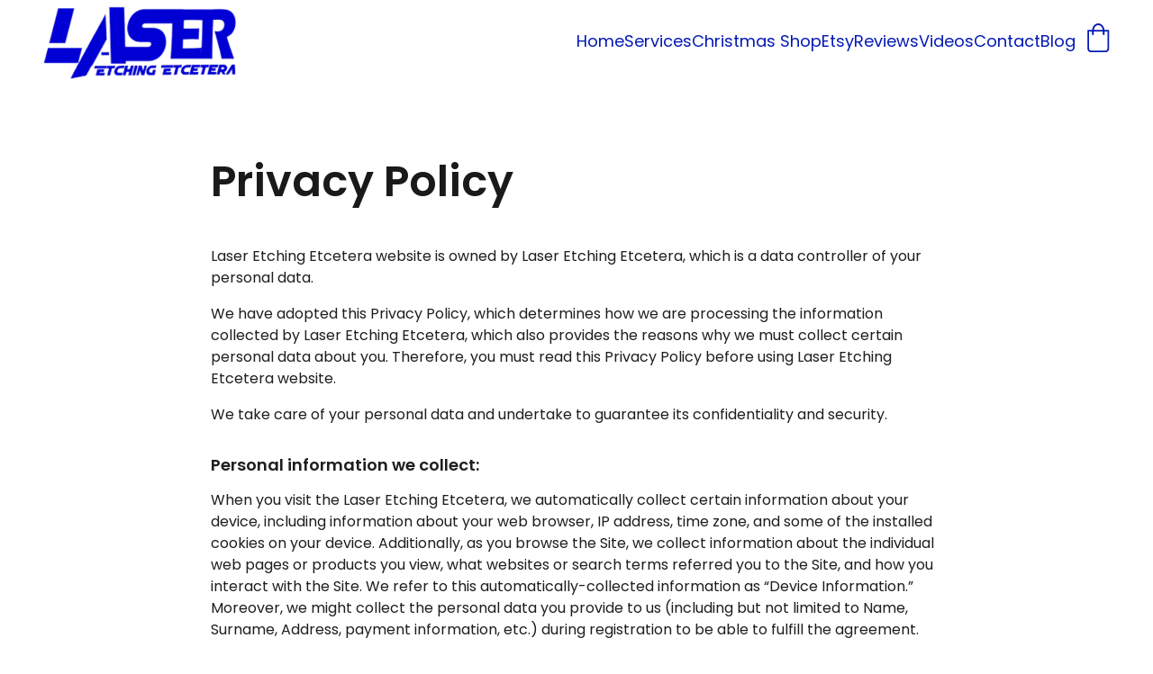

--- FILE ---
content_type: text/html
request_url: https://laseretchingetcetera.com/privacy-policy
body_size: 25332
content:
<!DOCTYPE html><html lang="en"> <head><meta charset="utf-8"><meta name="viewport" content="width=device-width, initial-scale=1.0"><meta name="generator" content="Hostinger Website Builder"><!--[--><title>Privacy Policy: Information Collection &amp; Data Usage | Laser Etching Etcetera</title><meta name="description" content="Discover our comprehensive privacy policy detailing the types of information we collect from you and how we utilize it. Your privacy matters to us, and we are committed to transparency in our data usage practices."><link rel="icon" size="16x16" href="https://assets.zyrosite.com/cdn-cgi/image/format=auto,w=16,h=16,fit=crop,f=png/YKb3lG1qreSgp01k/site-logo2-AQEyVJ2LpNtqOv2r.webp"><link rel="icon" size="32x32" href="https://assets.zyrosite.com/cdn-cgi/image/format=auto,w=32,h=32,fit=crop,f=png/YKb3lG1qreSgp01k/site-logo2-AQEyVJ2LpNtqOv2r.webp"><link rel="icon" size="192x192" href="https://assets.zyrosite.com/cdn-cgi/image/format=auto,w=192,h=192,fit=crop,f=png/YKb3lG1qreSgp01k/site-logo2-AQEyVJ2LpNtqOv2r.webp"><link rel="apple-touch-icon" href="https://assets.zyrosite.com/cdn-cgi/image/format=auto,w=180,h=180,fit=crop,f=png/YKb3lG1qreSgp01k/site-logo2-AQEyVJ2LpNtqOv2r.webp"><meta content="https://laseretchingetcetera.com/privacy-policy" property="og:url"><link rel="canonical" href="https://laseretchingetcetera.com/privacy-policy"><meta content="Privacy Policy: Information Collection &amp; Data Usage | Laser Etching Etcetera" property="og:title"><meta name="twitter:title" content="Privacy Policy: Information Collection &amp; Data Usage | Laser Etching Etcetera"><meta content="website" property="og:type"><meta property="og:description" content="Discover our comprehensive privacy policy detailing the types of information we collect from you and how we utilize it. Your privacy matters to us, and we are committed to transparency in our data usage practices."><meta name="twitter:description" content="Discover our comprehensive privacy policy detailing the types of information we collect from you and how we utilize it. Your privacy matters to us, and we are committed to transparency in our data usage practices."><meta property="og:site_name" content="Laser Etching Etcetera"><meta name="keywords" content="privacy policy, information collection, data usage"><meta property="og:image"><meta name="twitter:image"><meta content="" property="og:image:alt"><meta content="" name="twitter:image:alt"><meta name="twitter:card" content="summary_large_image"><!----><link rel="preconnect"><!----><!----><!----><!----><!--[--><link rel="alternate" hreflang="x-default" href="https://laseretchingetcetera.com/privacy-policy"><!--]--><link href="https://cdn.zyrosite.com/u1/google-fonts/font-faces?family=Poppins:wght@400;500;600;900&amp;family=Noto+Sans+JP:wght@400&amp;display=swap" rel="preconnect" crossorigin="true"><link href="https://cdn.zyrosite.com/u1/google-fonts/font-faces?family=Poppins:wght@400;500;600;900&amp;family=Noto+Sans+JP:wght@400&amp;display=swap" rel="preload" as="style"><link href="https://cdn.zyrosite.com/u1/google-fonts/font-faces?family=Poppins:wght@400;500;600;900&amp;family=Noto+Sans+JP:wght@400&amp;display=swap" rel="stylesheet" referrerpolicy="no-referrer"><!--]--><style></style><link rel="prefetch" href="https://assets.zyrosite.com/YKb3lG1qreSgp01k/traffic.txt"><script>(function(){const postDate = null;

			const currentDate = new Date().setHours(0, 0, 0, 0);
			const postPublishDate = new Date(postDate).setHours(0, 0, 0, 0);

			if (postPublishDate && currentDate < postPublishDate) {
				window.location.replace('/');
			}
		})();</script><link rel="stylesheet" href="/_astro-1762799841699/_slug_.DMkqEJY2.css">
<style>:root{--color-meteorite-dark: #2f1c6a;--color-meteorite-dark-2: #1F1346;--color-meteorite: #8c85ff;--color-meteorite-light: #d5dfff;--color-primary-dark: #5025d1;--color-primary: #673de6;--color-primary-light: #ebe4ff;--color-primary-charts: #B39EF3;--color-danger-dark: #d63163;--color-danger: #fc5185;--color-danger-light: #ffe8ef;--color-danger-charts: #FEA8C2;--color-warning-dark: #fea419;--color-warning-dark-2: #9F6000;--color-warning-charts: #FFD28C;--color-warning: #ffcd35;--color-warning-light: #fff8e2;--color-success-dark: #008361;--color-success: #00b090;--color-success-light: #def4f0;--color-dark: #1d1e20;--color-gray-dark: #36344d;--color-gray: #727586;--color-gray-border: #dadce0;--color-gray-light: #f2f3f6;--color-light: #fff;--color-azure: #357df9;--color-azure-light: #e3ebf9;--color-azure-dark: #265ab2;--color-indigo: #6366F1;--color-neutral-200: #D8DAE0}.whats-app-bubble{position:fixed;right:20px;bottom:24px;z-index:19;display:flex;cursor:pointer;border-radius:100px;box-shadow:#00000026 0 4px 12px}#wtpQualitySign_fixedCSS,#wtpQualitySign_popupCSS{bottom:10px!important}#wtpQualitySign_fixedCSS{z-index:17!important}#wtpQualitySign_popupCSS{z-index:18!important}
</style></head> <script type="application/ld+json">{"@context":"https://schema.org/","name":"Privacy Policy: Information Collection & Data Usage","url":"https://laseretchingetcetera.com/privacy-policy","description":"Discover our comprehensive privacy policy detailing the types of information we collect from you and how we utilize it. Your privacy matters to us, and we are committed to transparency in our data usage practices.","inLanguage":"en","keywords":["privacy policy","information collection","data usage"],"@type":"WebPage"}</script> <body> <div> <style>astro-island,astro-slot,astro-static-slot{display:contents}</style><script>(()=>{var e=async t=>{await(await t())()};(self.Astro||(self.Astro={})).only=e;window.dispatchEvent(new Event("astro:only"));})();</script><script>(()=>{var A=Object.defineProperty;var g=(i,o,a)=>o in i?A(i,o,{enumerable:!0,configurable:!0,writable:!0,value:a}):i[o]=a;var d=(i,o,a)=>g(i,typeof o!="symbol"?o+"":o,a);{let i={0:t=>m(t),1:t=>a(t),2:t=>new RegExp(t),3:t=>new Date(t),4:t=>new Map(a(t)),5:t=>new Set(a(t)),6:t=>BigInt(t),7:t=>new URL(t),8:t=>new Uint8Array(t),9:t=>new Uint16Array(t),10:t=>new Uint32Array(t),11:t=>1/0*t},o=t=>{let[l,e]=t;return l in i?i[l](e):void 0},a=t=>t.map(o),m=t=>typeof t!="object"||t===null?t:Object.fromEntries(Object.entries(t).map(([l,e])=>[l,o(e)]));class y extends HTMLElement{constructor(){super(...arguments);d(this,"Component");d(this,"hydrator");d(this,"hydrate",async()=>{var b;if(!this.hydrator||!this.isConnected)return;let e=(b=this.parentElement)==null?void 0:b.closest("astro-island[ssr]");if(e){e.addEventListener("astro:hydrate",this.hydrate,{once:!0});return}let c=this.querySelectorAll("astro-slot"),n={},h=this.querySelectorAll("template[data-astro-template]");for(let r of h){let s=r.closest(this.tagName);s!=null&&s.isSameNode(this)&&(n[r.getAttribute("data-astro-template")||"default"]=r.innerHTML,r.remove())}for(let r of c){let s=r.closest(this.tagName);s!=null&&s.isSameNode(this)&&(n[r.getAttribute("name")||"default"]=r.innerHTML)}let p;try{p=this.hasAttribute("props")?m(JSON.parse(this.getAttribute("props"))):{}}catch(r){let s=this.getAttribute("component-url")||"<unknown>",v=this.getAttribute("component-export");throw v&&(s+=` (export ${v})`),console.error(`[hydrate] Error parsing props for component ${s}`,this.getAttribute("props"),r),r}let u;await this.hydrator(this)(this.Component,p,n,{client:this.getAttribute("client")}),this.removeAttribute("ssr"),this.dispatchEvent(new CustomEvent("astro:hydrate"))});d(this,"unmount",()=>{this.isConnected||this.dispatchEvent(new CustomEvent("astro:unmount"))})}disconnectedCallback(){document.removeEventListener("astro:after-swap",this.unmount),document.addEventListener("astro:after-swap",this.unmount,{once:!0})}connectedCallback(){if(!this.hasAttribute("await-children")||document.readyState==="interactive"||document.readyState==="complete")this.childrenConnectedCallback();else{let e=()=>{document.removeEventListener("DOMContentLoaded",e),c.disconnect(),this.childrenConnectedCallback()},c=new MutationObserver(()=>{var n;((n=this.lastChild)==null?void 0:n.nodeType)===Node.COMMENT_NODE&&this.lastChild.nodeValue==="astro:end"&&(this.lastChild.remove(),e())});c.observe(this,{childList:!0}),document.addEventListener("DOMContentLoaded",e)}}async childrenConnectedCallback(){let e=this.getAttribute("before-hydration-url");e&&await import(e),this.start()}async start(){let e=JSON.parse(this.getAttribute("opts")),c=this.getAttribute("client");if(Astro[c]===void 0){window.addEventListener(`astro:${c}`,()=>this.start(),{once:!0});return}try{await Astro[c](async()=>{let n=this.getAttribute("renderer-url"),[h,{default:p}]=await Promise.all([import(this.getAttribute("component-url")),n?import(n):()=>()=>{}]),u=this.getAttribute("component-export")||"default";if(!u.includes("."))this.Component=h[u];else{this.Component=h;for(let f of u.split("."))this.Component=this.Component[f]}return this.hydrator=p,this.hydrate},e,this)}catch(n){console.error(`[astro-island] Error hydrating ${this.getAttribute("component-url")}`,n)}}attributeChangedCallback(){this.hydrate()}}d(y,"observedAttributes",["props"]),customElements.get("astro-island")||customElements.define("astro-island",y)}})();</script><astro-island uid="2dq3Es" component-url="/_astro-1762799841699/ClientHead.fooiRNQi.js" component-export="default" renderer-url="/_astro-1762799841699/client.DVWCGCWN.js" props="{&quot;page-noindex&quot;:[0,false],&quot;canonical-url&quot;:[0,&quot;https://laseretchingetcetera.com/privacy-policy&quot;],&quot;site-meta&quot;:[0,{&quot;version&quot;:[0,197],&quot;template&quot;:[0,&quot;aigenerated&quot;],&quot;metaTitle&quot;:[0,&quot;Laser Etching Etcetera&quot;],&quot;faviconPath&quot;:[0,&quot;site-logo2-AQEyVJ2LpNtqOv2r.webp&quot;],&quot;aiWebsiteType&quot;:[0,&quot;Business&quot;],&quot;defaultLocale&quot;:[0,&quot;system&quot;],&quot;ecommerceType&quot;:[0,&quot;zyro&quot;],&quot;faviconOrigin&quot;:[0,&quot;assets&quot;],&quot;ecommerceStoreId&quot;:[0,&quot;store_01JSA88ENDF0ZSTXFZFJA44N2M&quot;],&quot;isPrivateModeActive&quot;:[0,false],&quot;demoEcommerceStoreId&quot;:[0,&quot;demo_01G0E9P2R0CFTNBWEEFCEV8EG5&quot;],&quot;shouldAddWWWPrefixToDomain&quot;:[0,false]}],&quot;domain&quot;:[0,&quot;laseretchingetcetera.com&quot;]}" ssr client="only" opts="{&quot;name&quot;:&quot;ClientHead&quot;,&quot;value&quot;:&quot;vue&quot;}"></astro-island> <script>(()=>{var e=async t=>{await(await t())()};(self.Astro||(self.Astro={})).load=e;window.dispatchEvent(new Event("astro:load"));})();</script><astro-island uid="QBtyF" prefix="v1" component-url="/_astro-1762799841699/Page.Ji_KbdJS.js" component-export="default" renderer-url="/_astro-1762799841699/client.DVWCGCWN.js" props="{&quot;pageData&quot;:[0,{&quot;pages&quot;:[0,{&quot;z1zq67&quot;:[0,{&quot;date&quot;:[0,&quot;2025-11-05T16:20:16.659Z&quot;],&quot;meta&quot;:[0,{&quot;title&quot;:[0,&quot;Your blog post&quot;],&quot;ogImageAlt&quot;:[0,&quot;a man riding a skateboard down the side of a ramp&quot;],&quot;description&quot;:[0,&quot;Blog post description.&quot;],&quot;ogImagePath&quot;:[0,&quot;photo-1563164232-b6ee5dd3e821?auto=format&amp;fit=crop&amp;w=3600&amp;h=2160&quot;],&quot;ogImageOrigin&quot;:[0,&quot;unsplash&quot;]}],&quot;name&quot;:[0,&quot;Your blog post&quot;],&quot;slug&quot;:[0,&quot;blog-post1&quot;],&quot;type&quot;:[0,&quot;blog&quot;],&quot;blocks&quot;:[1,[[0,&quot;zvamHq&quot;],[0,&quot;zrrQum&quot;]]],&quot;isDraft&quot;:[0,false],&quot;categories&quot;:[1,[]],&quot;coverImageAlt&quot;:[0,&quot;a man riding a skateboard down the side of a ramp&quot;],&quot;minutesToRead&quot;:[0,&quot;1&quot;],&quot;coverImagePath&quot;:[0,&quot;photo-1563164232-b6ee5dd3e821?auto=format&amp;fit=crop&amp;w=3600&amp;h=2160&quot;],&quot;coverImageOrigin&quot;:[0,&quot;unsplash&quot;]}],&quot;z4GhYd&quot;:[0,{&quot;meta&quot;:[0,{&quot;title&quot;:[0,&quot;Privacy Policy: Information Collection &amp; Data Usage&quot;],&quot;noindex&quot;:[0,false],&quot;keywords&quot;:[1,[[0,&quot;privacy policy&quot;],[0,&quot;information collection&quot;],[0,&quot;data usage&quot;]]],&quot;password&quot;:[0,&quot;&quot;],&quot;ogImageAlt&quot;:[0,&quot;&quot;],&quot;description&quot;:[0,&quot;Discover our comprehensive privacy policy detailing the types of information we collect from you and how we utilize it. Your privacy matters to us, and we are committed to transparency in our data usage practices.&quot;],&quot;focusKeyword&quot;:[0,&quot;privacy policy&quot;],&quot;passwordDesign&quot;:[0,&quot;default&quot;],&quot;passwordBackText&quot;:[0,&quot;Back to&quot;],&quot;passwordButtonText&quot;:[0,&quot;Enter&quot;],&quot;passwordHeadingText&quot;:[0,&quot;Guest area&quot;],&quot;passwordSubheadingText&quot;:[0,&quot;Please enter the password to access the page&quot;],&quot;passwordPlaceholderText&quot;:[0,&quot;Type password&quot;]}],&quot;name&quot;:[0,&quot;Privacy policy&quot;],&quot;slug&quot;:[0,&quot;privacy-policy&quot;],&quot;type&quot;:[0,&quot;default&quot;],&quot;blocks&quot;:[1,[[0,&quot;zI13gO&quot;]]]}],&quot;z69uJp&quot;:[0,{&quot;name&quot;:[0,&quot;Blog&quot;],&quot;slug&quot;:[0,&quot;blog-list&quot;],&quot;type&quot;:[0,&quot;default&quot;],&quot;blocks&quot;:[1,[[0,&quot;zIdZws&quot;],[0,&quot;ztHfGe&quot;]]]}],&quot;z7IWeg&quot;:[0,{&quot;date&quot;:[0,&quot;2025-11-05T16:20:16.661Z&quot;],&quot;meta&quot;:[0,{&quot;title&quot;:[0,&quot;Your blog post&quot;],&quot;ogImageAlt&quot;:[0,&quot;white concrete building during daytime&quot;],&quot;description&quot;:[0,&quot;Blog post description.&quot;],&quot;ogImagePath&quot;:[0,&quot;photo-1586522471252-68f4b108ff2a?auto=format&amp;fit=crop&amp;w=3600&amp;h=2160&quot;],&quot;ogImageOrigin&quot;:[0,&quot;unsplash&quot;]}],&quot;name&quot;:[0,&quot;Your blog post&quot;],&quot;slug&quot;:[0,&quot;blog-post2&quot;],&quot;type&quot;:[0,&quot;blog&quot;],&quot;blocks&quot;:[1,[[0,&quot;zUjQek&quot;],[0,&quot;zLFij8&quot;]]],&quot;isDraft&quot;:[0,false],&quot;categories&quot;:[1,[]],&quot;coverImageAlt&quot;:[0,&quot;white concrete building during daytime&quot;],&quot;minutesToRead&quot;:[0,&quot;1&quot;],&quot;coverImagePath&quot;:[0,&quot;photo-1586522471252-68f4b108ff2a?auto=format&amp;fit=crop&amp;w=3600&amp;h=2160&quot;],&quot;coverImageOrigin&quot;:[0,&quot;unsplash&quot;]}],&quot;zAX9l2&quot;:[0,{&quot;date&quot;:[0,&quot;2025-11-05T16:20:16.665Z&quot;],&quot;meta&quot;:[0,{&quot;title&quot;:[0,&quot;Tis&#39;The Season&quot;],&quot;authorName&quot;:[0,&quot;James &quot;],&quot;ogImageAlt&quot;:[0,&quot;white concrete building&quot;],&quot;description&quot;:[0,&quot;Fundraiser Jar&quot;],&quot;ogImagePath&quot;:[0,&quot;photo-1578803203370-8b000b589edd?auto=format&amp;fit=crop&amp;w=3600&amp;h=2160&quot;],&quot;ogImageOrigin&quot;:[0,&quot;unsplash&quot;]}],&quot;name&quot;:[0,&quot;Tis&#39;The Season&quot;],&quot;slug&quot;:[0,&quot;tisthe-season&quot;],&quot;type&quot;:[0,&quot;blog&quot;],&quot;blocks&quot;:[1,[[0,&quot;zpz_Jc&quot;],[0,&quot;zLFtFN&quot;]]],&quot;isDraft&quot;:[0,false],&quot;categories&quot;:[1,[]],&quot;coverImageAlt&quot;:[0,&quot;white concrete building&quot;],&quot;minutesToRead&quot;:[0,&quot;1&quot;],&quot;coverImagePath&quot;:[0,&quot;photo-1578803203370-8b000b589edd?auto=format&amp;fit=crop&amp;w=3600&amp;h=2160&quot;],&quot;coverImageOrigin&quot;:[0,&quot;unsplash&quot;]}],&quot;zBZiG2&quot;:[0,{&quot;meta&quot;:[0,{&quot;noindex&quot;:[0,false],&quot;password&quot;:[0,&quot;&quot;],&quot;ogImageAlt&quot;:[0,&quot;&quot;],&quot;passwordDesign&quot;:[0,&quot;default&quot;],&quot;passwordBackText&quot;:[0,&quot;Back to&quot;],&quot;passwordButtonText&quot;:[0,&quot;Enter&quot;],&quot;passwordHeadingText&quot;:[0,&quot;Guest area&quot;],&quot;passwordSubheadingText&quot;:[0,&quot;Please enter the password to access the page&quot;],&quot;passwordPlaceholderText&quot;:[0,&quot;Type password&quot;]}],&quot;name&quot;:[0,&quot;Reviews&quot;],&quot;slug&quot;:[0,&quot;customer-reviews&quot;],&quot;type&quot;:[0,&quot;default&quot;],&quot;blocks&quot;:[1,[[0,&quot;zk1S6S&quot;],[0,&quot;z1WwLS&quot;]]],&quot;hiddenSlots&quot;:[1,[]]}],&quot;zCPzkc&quot;:[0,{&quot;meta&quot;:[0,{&quot;title&quot;:[0,&quot;Laser Etching Terms and Conditions&quot;],&quot;noindex&quot;:[0,false],&quot;keywords&quot;:[1,[[0,&quot;laser etching&quot;],[0,&quot;terms and conditions&quot;],[0,&quot;laser etching services&quot;]]],&quot;password&quot;:[0,&quot;&quot;],&quot;ogImageAlt&quot;:[0,&quot;&quot;],&quot;description&quot;:[0,&quot;Explore the essential terms and conditions governing your use of our laser etching services. Understand your rights and responsibilities while utilizing our professional laser etching solutions.&quot;],&quot;focusKeyword&quot;:[0,&quot;laser etching&quot;],&quot;passwordDesign&quot;:[0,&quot;default&quot;],&quot;passwordBackText&quot;:[0,&quot;Back to&quot;],&quot;passwordButtonText&quot;:[0,&quot;Enter&quot;],&quot;passwordHeadingText&quot;:[0,&quot;Guest area&quot;],&quot;passwordSubheadingText&quot;:[0,&quot;Please enter the password to access the page&quot;],&quot;passwordPlaceholderText&quot;:[0,&quot;Type password&quot;]}],&quot;name&quot;:[0,&quot;Terms and conditions&quot;],&quot;slug&quot;:[0,&quot;terms-and-conditions&quot;],&quot;type&quot;:[0,&quot;default&quot;],&quot;blocks&quot;:[1,[[0,&quot;z-pXXi&quot;]]]}],&quot;zLHSK8&quot;:[0,{&quot;meta&quot;:[0,{&quot;noindex&quot;:[0,false],&quot;password&quot;:[0,&quot;&quot;],&quot;ogImageAlt&quot;:[0,&quot;&quot;],&quot;passwordDesign&quot;:[0,&quot;default&quot;],&quot;passwordBackText&quot;:[0,&quot;Back to&quot;],&quot;passwordButtonText&quot;:[0,&quot;Enter&quot;],&quot;passwordHeadingText&quot;:[0,&quot;Guest area&quot;],&quot;passwordSubheadingText&quot;:[0,&quot;Please enter the password to access the page&quot;],&quot;passwordPlaceholderText&quot;:[0,&quot;Type password&quot;]}],&quot;name&quot;:[0,&quot;Shop&quot;],&quot;slug&quot;:[0,&quot;shop&quot;],&quot;type&quot;:[0,&quot;default&quot;],&quot;blocks&quot;:[1,[[0,&quot;zICGX2&quot;]]],&quot;hiddenSlots&quot;:[1,[]]}],&quot;zOE68_&quot;:[0,{&quot;meta&quot;:[0,{&quot;noindex&quot;:[0,false],&quot;password&quot;:[0,&quot;&quot;],&quot;ogImageAlt&quot;:[0,&quot;&quot;],&quot;passwordDesign&quot;:[0,&quot;default&quot;],&quot;passwordBackText&quot;:[0,&quot;Back to&quot;],&quot;passwordButtonText&quot;:[0,&quot;Enter&quot;],&quot;passwordHeadingText&quot;:[0,&quot;Guest area&quot;],&quot;passwordSubheadingText&quot;:[0,&quot;Please enter the password to access the page&quot;],&quot;passwordPlaceholderText&quot;:[0,&quot;Type password&quot;]}],&quot;name&quot;:[0,&quot;Christmas Shop&quot;],&quot;slug&quot;:[0,&quot;christmas-shop&quot;],&quot;type&quot;:[0,&quot;default&quot;],&quot;blocks&quot;:[1,[[0,&quot;z71_YT&quot;]]],&quot;hiddenSlots&quot;:[1,[]]}],&quot;zZefI7&quot;:[0,{&quot;meta&quot;:[0,{&quot;noindex&quot;:[0,false],&quot;password&quot;:[0,&quot;&quot;],&quot;ogImageAlt&quot;:[0,&quot;&quot;],&quot;passwordDesign&quot;:[0,&quot;default&quot;],&quot;passwordBackText&quot;:[0,&quot;Back to&quot;],&quot;passwordButtonText&quot;:[0,&quot;Enter&quot;],&quot;passwordHeadingText&quot;:[0,&quot;Guest area&quot;],&quot;passwordSubheadingText&quot;:[0,&quot;Please enter the password to access the page&quot;],&quot;passwordPlaceholderText&quot;:[0,&quot;Type password&quot;]}],&quot;name&quot;:[0,&quot;Hearts&quot;],&quot;slug&quot;:[0,&quot;hearts&quot;],&quot;type&quot;:[0,&quot;default&quot;],&quot;blocks&quot;:[1,[]],&quot;hiddenSlots&quot;:[1,[]]}],&quot;zakqnN&quot;:[0,{&quot;date&quot;:[0,&quot;2025-11-05T16:20:16.663Z&quot;],&quot;meta&quot;:[0,{&quot;title&quot;:[0,&quot;Your blog post&quot;],&quot;ogImageAlt&quot;:[0,&quot;photo of white staircase&quot;],&quot;description&quot;:[0,&quot;Blog post description.&quot;],&quot;ogImagePath&quot;:[0,&quot;photo-1516739089214-59baa011fdb9?auto=format&amp;fit=crop&amp;w=3600&amp;h=2160&quot;],&quot;ogImageOrigin&quot;:[0,&quot;unsplash&quot;]}],&quot;name&quot;:[0,&quot;Your blog post&quot;],&quot;slug&quot;:[0,&quot;blog-post4&quot;],&quot;type&quot;:[0,&quot;blog&quot;],&quot;blocks&quot;:[1,[[0,&quot;zEJQL1&quot;],[0,&quot;z1VVdA&quot;]]],&quot;isDraft&quot;:[0,false],&quot;categories&quot;:[1,[]],&quot;coverImageAlt&quot;:[0,&quot;photo of white staircase&quot;],&quot;minutesToRead&quot;:[0,&quot;1&quot;],&quot;coverImagePath&quot;:[0,&quot;photo-1516739089214-59baa011fdb9?auto=format&amp;fit=crop&amp;w=3600&amp;h=2160&quot;],&quot;coverImageOrigin&quot;:[0,&quot;unsplash&quot;]}],&quot;zb072-&quot;:[0,{&quot;date&quot;:[0,&quot;2025-11-05T16:20:16.662Z&quot;],&quot;meta&quot;:[0,{&quot;title&quot;:[0,&quot;Your blog post&quot;],&quot;ogImageAlt&quot;:[0,&quot;worm&#39;s-eye view photography of concrete building&quot;],&quot;description&quot;:[0,&quot;Blog post description.&quot;],&quot;ogImagePath&quot;:[0,&quot;photo-1483366774565-c783b9f70e2c?auto=format&amp;amp;fit=crop&amp;amp;w=861&amp;amp&quot;],&quot;ogImageOrigin&quot;:[0,&quot;unsplash&quot;]}],&quot;name&quot;:[0,&quot;Your blog post&quot;],&quot;slug&quot;:[0,&quot;blog-post3&quot;],&quot;type&quot;:[0,&quot;blog&quot;],&quot;blocks&quot;:[1,[[0,&quot;z-_PHw&quot;],[0,&quot;zqaSxJ&quot;]]],&quot;isDraft&quot;:[0,false],&quot;categories&quot;:[1,[]],&quot;coverImageAlt&quot;:[0,&quot;worm&#39;s-eye view photography of concrete building&quot;],&quot;minutesToRead&quot;:[0,&quot;1&quot;],&quot;coverImagePath&quot;:[0,&quot;photo-1483366774565-c783b9f70e2c?auto=format&amp;amp;fit=crop&amp;amp;w=861&amp;amp&quot;],&quot;coverImageOrigin&quot;:[0,&quot;unsplash&quot;]}],&quot;zfBO98&quot;:[0,{&quot;meta&quot;:[0,{&quot;noindex&quot;:[0,false],&quot;password&quot;:[0,&quot;&quot;],&quot;ogImageAlt&quot;:[0,&quot;&quot;],&quot;passwordDesign&quot;:[0,&quot;default&quot;],&quot;passwordBackText&quot;:[0,&quot;Back to&quot;],&quot;passwordButtonText&quot;:[0,&quot;Enter&quot;],&quot;passwordHeadingText&quot;:[0,&quot;Guest area&quot;],&quot;passwordSubheadingText&quot;:[0,&quot;Please enter the password to access the page&quot;],&quot;passwordPlaceholderText&quot;:[0,&quot;Type password&quot;]}],&quot;name&quot;:[0,&quot;Videos&quot;],&quot;slug&quot;:[0,&quot;videos&quot;],&quot;type&quot;:[0,&quot;default&quot;],&quot;blocks&quot;:[1,[[0,&quot;zYgrLi&quot;]]]}],&quot;zirHwX&quot;:[0,{&quot;meta&quot;:[0,{&quot;noindex&quot;:[0,false],&quot;password&quot;:[0,&quot;&quot;],&quot;ogImageAlt&quot;:[0,&quot;&quot;],&quot;passwordDesign&quot;:[0,&quot;default&quot;],&quot;passwordBackText&quot;:[0,&quot;Back to&quot;],&quot;passwordButtonText&quot;:[0,&quot;Enter&quot;],&quot;passwordHeadingText&quot;:[0,&quot;Guest area&quot;],&quot;passwordSubheadingText&quot;:[0,&quot;Please enter the password to access the page&quot;],&quot;passwordPlaceholderText&quot;:[0,&quot;Type password&quot;]}],&quot;name&quot;:[0,&quot;Christmas Copy&quot;],&quot;slug&quot;:[0,&quot;christmas-copy&quot;],&quot;type&quot;:[0,&quot;default&quot;],&quot;blocks&quot;:[1,[[0,&quot;zTNVTU&quot;]]],&quot;hiddenSlots&quot;:[1,[]]}],&quot;zmjeuc&quot;:[0,{&quot;meta&quot;:[0,{&quot;noindex&quot;:[0,false],&quot;password&quot;:[0,&quot;&quot;],&quot;ogImageAlt&quot;:[0,&quot;&quot;],&quot;passwordDesign&quot;:[0,&quot;default&quot;],&quot;passwordBackText&quot;:[0,&quot;Back to&quot;],&quot;passwordButtonText&quot;:[0,&quot;Enter&quot;],&quot;passwordHeadingText&quot;:[0,&quot;Guest area&quot;],&quot;passwordSubheadingText&quot;:[0,&quot;Please enter the password to access the page&quot;],&quot;passwordPlaceholderText&quot;:[0,&quot;Type password&quot;]}],&quot;name&quot;:[0,&quot;Etsy&quot;],&quot;slug&quot;:[0,&quot;etsy&quot;],&quot;type&quot;:[0,&quot;default&quot;],&quot;blocks&quot;:[1,[[0,&quot;z0nZVw&quot;]]]}],&quot;zmzcc3&quot;:[0,{&quot;date&quot;:[0,&quot;2025-11-05T16:20:16.654Z&quot;],&quot;meta&quot;:[0,{&quot;title&quot;:[0,&quot;Your blog post&quot;],&quot;ogImageAlt&quot;:[0,&quot;black blue and yellow textile&quot;],&quot;description&quot;:[0,&quot;Blog post description.&quot;],&quot;ogImagePath&quot;:[0,&quot;photo-1584443348278-4789e86c7373?auto=format&amp;fit=crop&amp;w=3600&amp;h=2160&quot;],&quot;ogImageOrigin&quot;:[0,&quot;unsplash&quot;]}],&quot;name&quot;:[0,&quot;Your blog post&quot;],&quot;slug&quot;:[0,&quot;blog-post&quot;],&quot;type&quot;:[0,&quot;blog&quot;],&quot;blocks&quot;:[1,[[0,&quot;z2YKzn&quot;],[0,&quot;zO0tEC&quot;]]],&quot;isDraft&quot;:[0,false],&quot;categories&quot;:[1,[]],&quot;coverImageAlt&quot;:[0,&quot;black blue and yellow textile&quot;],&quot;minutesToRead&quot;:[0,&quot;1&quot;],&quot;coverImagePath&quot;:[0,&quot;photo-1584443348278-4789e86c7373?auto=format&amp;fit=crop&amp;w=3600&amp;h=2160&quot;],&quot;coverImageOrigin&quot;:[0,&quot;unsplash&quot;]}],&quot;zouoKv&quot;:[0,{&quot;meta&quot;:[0,{&quot;noindex&quot;:[0,false],&quot;password&quot;:[0,&quot;&quot;],&quot;ogImageAlt&quot;:[0,&quot;&quot;],&quot;passwordDesign&quot;:[0,&quot;default&quot;],&quot;passwordBackText&quot;:[0,&quot;Back to&quot;],&quot;passwordButtonText&quot;:[0,&quot;Enter&quot;],&quot;passwordHeadingText&quot;:[0,&quot;Guest area&quot;],&quot;passwordSubheadingText&quot;:[0,&quot;Please enter the password to access the page&quot;],&quot;passwordPlaceholderText&quot;:[0,&quot;Type password&quot;]}],&quot;name&quot;:[0,&quot;Home&quot;],&quot;slug&quot;:[0,&quot;store&quot;],&quot;type&quot;:[0,&quot;default&quot;],&quot;blocks&quot;:[1,[[0,&quot;zPX-2S&quot;],[0,&quot;zk_026&quot;],[0,&quot;z2PWX5&quot;]]]}],&quot;ai-hl8dl&quot;:[0,{&quot;meta&quot;:[0,{&quot;title&quot;:[0,&quot;Custom Laser Etching &amp; UV Printing Services&quot;],&quot;noindex&quot;:[0,false],&quot;keywords&quot;:[1,[[0,&quot;uv printing services&quot;],[0,&quot;laser etching&quot;],[0,&quot;customized items&quot;]]],&quot;password&quot;:[0,&quot;&quot;],&quot;ogImageAlt&quot;:[0,&quot;&quot;],&quot;description&quot;:[0,&quot;Discover unique handmade and customized items at Laser Etching Etcetera! We specialize in laser-cutting, laser engraving, and vibrant UV printing services on various materials, perfect for personal or business needs.&quot;],&quot;focusKeyword&quot;:[0,&quot;uv printing services&quot;],&quot;passwordDesign&quot;:[0,&quot;default&quot;],&quot;passwordBackText&quot;:[0,&quot;Back to&quot;],&quot;passwordButtonText&quot;:[0,&quot;Enter&quot;],&quot;passwordHeadingText&quot;:[0,&quot;Guest area&quot;],&quot;passwordSubheadingText&quot;:[0,&quot;Please enter the password to access the page&quot;],&quot;passwordPlaceholderText&quot;:[0,&quot;Type password&quot;]}],&quot;name&quot;:[0,&quot;Homes&quot;],&quot;slug&quot;:[0,&quot;homes&quot;],&quot;type&quot;:[0,&quot;default&quot;],&quot;blocks&quot;:[1,[[0,&quot;z0P_E6&quot;],[0,&quot;zVDlY-&quot;]]],&quot;hiddenSlots&quot;:[1,[]]}],&quot;ai-uqHGY&quot;:[0,{&quot;meta&quot;:[0,{&quot;title&quot;:[0,&quot;Custom Laser Etching and Vibrant UV Printing Services&quot;],&quot;noindex&quot;:[0,false],&quot;keywords&quot;:[1,[[0,&quot;laser engraving&quot;],[0,&quot;custom printing&quot;],[0,&quot;creative gifts&quot;]]],&quot;password&quot;:[0,&quot;&quot;],&quot;ogImageAlt&quot;:[0,&quot;&quot;],&quot;description&quot;:[0,&quot;Explore our unique range of laser-engraved and custom printed items. From mugs to tiles, we bring your creativity to life with quality craftsmanship. Visit us for stunning tabletop displays and personalized gifts crafted from various materials.&quot;],&quot;focusKeyword&quot;:[0,&quot;laser engraving&quot;],&quot;passwordDesign&quot;:[0,&quot;default&quot;],&quot;passwordBackText&quot;:[0,&quot;Back to&quot;],&quot;passwordButtonText&quot;:[0,&quot;Enter&quot;],&quot;passwordHeadingText&quot;:[0,&quot;Guest area&quot;],&quot;passwordSubheadingText&quot;:[0,&quot;Please enter the password to access the page&quot;],&quot;passwordPlaceholderText&quot;:[0,&quot;Type password&quot;]}],&quot;name&quot;:[0,&quot;Services&quot;],&quot;slug&quot;:[0,&quot;services&quot;],&quot;type&quot;:[0,&quot;default&quot;],&quot;blocks&quot;:[1,[[0,&quot;zc4zMP&quot;]]],&quot;hiddenSlots&quot;:[1,[]]}],&quot;ai-whN7_&quot;:[0,{&quot;meta&quot;:[0,{&quot;title&quot;:[0,&quot;Custom Laser Etching and UV Printing Services in Fowlerville&quot;],&quot;noindex&quot;:[0,false],&quot;keywords&quot;:[1,[[0,&quot;laser etching&quot;],[0,&quot;custom printing&quot;],[0,&quot;Fowlerville MI&quot;]]],&quot;password&quot;:[0,&quot;&quot;],&quot;ogImageAlt&quot;:[0,&quot;&quot;],&quot;description&quot;:[0,&quot;Contact Laser Etching Etcetera for custom laser engraving and vibrant UV printing. We create unique items from various materials. Visit us in Fowlerville, MI, for personalized gifts and stunning displays. Let us bring your ideas to life with our creative services!&quot;],&quot;focusKeyword&quot;:[0,&quot;laser etching&quot;],&quot;passwordDesign&quot;:[0,&quot;default&quot;],&quot;passwordBackText&quot;:[0,&quot;Back to&quot;],&quot;passwordButtonText&quot;:[0,&quot;Enter&quot;],&quot;passwordHeadingText&quot;:[0,&quot;Guest area&quot;],&quot;passwordSubheadingText&quot;:[0,&quot;Please enter the password to access the page&quot;],&quot;passwordPlaceholderText&quot;:[0,&quot;Type password&quot;]}],&quot;name&quot;:[0,&quot;Contact&quot;],&quot;slug&quot;:[0,&quot;contact&quot;],&quot;type&quot;:[0,&quot;default&quot;],&quot;blocks&quot;:[1,[[0,&quot;zAF2-I&quot;]]],&quot;hiddenSlots&quot;:[1,[]]}]}],&quot;blocks&quot;:[0,{&quot;header&quot;:[0,{&quot;slot&quot;:[0,&quot;header&quot;],&quot;type&quot;:[0,&quot;BlockNavigation&quot;],&quot;mobile&quot;:[0,{&quot;height&quot;:[0,91],&quot;logoHeight&quot;:[0,21]}],&quot;desktop&quot;:[0,{&quot;height&quot;:[0,91],&quot;logoHeight&quot;:[0,85]}],&quot;settings&quot;:[0,{&quot;styles&quot;:[0,{&quot;width&quot;:[0,&quot;1240px&quot;],&quot;padding&quot;:[0,&quot;3px 16px 3px 16px&quot;],&quot;m-padding&quot;:[0,&quot;24px 16px 24px 16px&quot;],&quot;logo-width&quot;:[0,&quot;225px&quot;],&quot;cartIconSize&quot;:[0,&quot;32px&quot;],&quot;link-spacing&quot;:[0,&quot;17px&quot;],&quot;m-logo-width&quot;:[0,&quot;55px&quot;],&quot;m-link-spacing&quot;:[0,&quot;20px&quot;],&quot;element-spacing&quot;:[0,&quot;8px&quot;],&quot;contrastBackgroundColor&quot;:[0,&quot;rgb(210, 210, 210)&quot;]}],&quot;logoSvg&quot;:[0,&quot;&quot;],&quot;cartText&quot;:[0,&quot;&quot;],&quot;isSticky&quot;:[0,true],&quot;showLogo&quot;:[0,true],&quot;headerLayout&quot;:[0,&quot;desktop-1&quot;],&quot;isCartVisible&quot;:[0,true],&quot;logoImagePath&quot;:[0,&quot;logo-Yyv3PEoab4cev9Xq.png&quot;],&quot;mHeaderLayout&quot;:[0,&quot;mobile-1&quot;],&quot;logoImageOrigin&quot;:[0,&quot;assets&quot;],&quot;mobileLinksAlignment&quot;:[0,&quot;right&quot;]}],&quot;zindexes&quot;:[1,[]],&quot;background&quot;:[0,{&quot;color&quot;:[0,&quot;rgb(241, 241, 241)&quot;],&quot;current&quot;:[0,&quot;color&quot;],&quot;isTransparent&quot;:[0,false]}],&quot;components&quot;:[1,[]],&quot;logoAspectRatio&quot;:[0,2.652631578947368],&quot;navLinkTextColor&quot;:[0,&quot;rgb(5, 26, 181)&quot;],&quot;navLinkTextColorHover&quot;:[0,&quot;rgba(179, 124, 7, 0.93)&quot;]}],&quot;zI13gO&quot;:[0,{&quot;type&quot;:[0,&quot;BlockLayout&quot;],&quot;mobile&quot;:[0,{&quot;minHeight&quot;:[0,3864]}],&quot;desktop&quot;:[0,{&quot;minHeight&quot;:[0,2255]}],&quot;settings&quot;:[0,{&quot;styles&quot;:[0,{&quot;block-padding&quot;:[0,&quot;16px 0 16px 0&quot;],&quot;m-block-padding&quot;:[0,&quot;16px&quot;]}]}],&quot;zindexes&quot;:[1,[[0,&quot;zf2sqU&quot;]]],&quot;background&quot;:[0,{&quot;color&quot;:[0,&quot;rgb(255, 255, 255)&quot;],&quot;current&quot;:[0,&quot;color&quot;]}],&quot;components&quot;:[1,[[0,&quot;zf2sqU&quot;]]],&quot;initialBlockId&quot;:[0,&quot;privacy-policy-block&quot;]}],&quot;zSiG-O&quot;:[0,{&quot;slot&quot;:[0,&quot;footer&quot;],&quot;type&quot;:[0,&quot;BlockLayout&quot;],&quot;htmlId&quot;:[0,&quot;contact&quot;],&quot;mobile&quot;:[0,{&quot;minHeight&quot;:[0,205]}],&quot;desktop&quot;:[0,{&quot;minHeight&quot;:[0,438]}],&quot;settings&quot;:[0,{&quot;styles&quot;:[0,{&quot;cols&quot;:[0,&quot;12&quot;],&quot;rows&quot;:[0,10],&quot;width&quot;:[0,&quot;1224px&quot;],&quot;m-rows&quot;:[0,&quot;1&quot;],&quot;col-gap&quot;:[0,&quot;24px&quot;],&quot;row-gap&quot;:[0,&quot;16px&quot;],&quot;row-size&quot;:[0,&quot;48px&quot;],&quot;column-gap&quot;:[0,&quot;24px&quot;],&quot;block-padding&quot;:[0,&quot;16px 0 16px 0&quot;],&quot;m-block-padding&quot;:[0,&quot;40px 16px 40px 16px&quot;]}]}],&quot;zindexes&quot;:[1,[[0,&quot;zpP6Gy&quot;],[0,&quot;zZ5g7k&quot;],[0,&quot;z_yyao&quot;],[0,&quot;z32w7z&quot;],[0,&quot;zysvRG&quot;],[0,&quot;z3auyZ&quot;],[0,&quot;z7Rzje&quot;],[0,&quot;zmVQ_B&quot;],[0,&quot;zu_45A&quot;],[0,&quot;zF9o_z&quot;],[0,&quot;zp-od-&quot;],[0,&quot;zWYvKj&quot;],[0,&quot;z2Y3Rc&quot;],[0,&quot;z67J28&quot;],[0,&quot;z4VvLN&quot;],[0,&quot;zqGRIX&quot;]]],&quot;background&quot;:[0,{&quot;path&quot;:[0,&quot;eagle-3d-mP4n7PwGDBiWNNgl.webp&quot;],&quot;color&quot;:[0,&quot;rgb(241, 241, 241)&quot;],&quot;image&quot;:[0,&quot;https://assets.zyrosite.com/m5KwWZL31niXQD2d/eagle-3d-mP4n7PwGDBiWNNgl.webp&quot;],&quot;origin&quot;:[0,&quot;assets&quot;],&quot;current&quot;:[0,&quot;color&quot;],&quot;overlay-opacity&quot;:[0,&quot;0.63&quot;]}],&quot;components&quot;:[1,[[0,&quot;zpP6Gy&quot;],[0,&quot;zZ5g7k&quot;],[0,&quot;z_yyao&quot;],[0,&quot;z32w7z&quot;],[0,&quot;zysvRG&quot;],[0,&quot;z7Rzje&quot;],[0,&quot;z3auyZ&quot;],[0,&quot;zmVQ_B&quot;],[0,&quot;zu_45A&quot;],[0,&quot;zF9o_z&quot;],[0,&quot;zp-od-&quot;],[0,&quot;zWYvKj&quot;],[0,&quot;z2Y3Rc&quot;],[0,&quot;z67J28&quot;],[0,&quot;z4VvLN&quot;],[0,&quot;zqGRIX&quot;]]],&quot;initialBlockId&quot;:[0,&quot;W7N_1fYuy&quot;],&quot;shouldSnapToGuides&quot;:[0,false],&quot;shouldKeepGridVisible&quot;:[0,true]}]}],&quot;elements&quot;:[0,{&quot;z2Y3Rc&quot;:[0,{&quot;rel&quot;:[0,&quot;&quot;],&quot;href&quot;:[0,&quot;/etsy&quot;],&quot;type&quot;:[0,&quot;GridButton&quot;],&quot;mobile&quot;:[0,{&quot;top&quot;:[0,795],&quot;left&quot;:[0,99],&quot;width&quot;:[0,130],&quot;height&quot;:[0,50]}],&quot;target&quot;:[0,&quot;_blank&quot;],&quot;content&quot;:[0,&quot;Etsy&quot;],&quot;desktop&quot;:[0,{&quot;top&quot;:[0,47],&quot;left&quot;:[0,627],&quot;width&quot;:[0,94],&quot;height&quot;:[0,36]}],&quot;linkType&quot;:[0,&quot;page&quot;],&quot;settings&quot;:[0,{&quot;type&quot;:[0,&quot;primary&quot;],&quot;styles&quot;:[0,{&quot;align&quot;:[0,&quot;center&quot;],&quot;justify&quot;:[0,&quot;center&quot;],&quot;m-element-margin&quot;:[0,&quot;0 0 16px 0&quot;]}]}],&quot;animation&quot;:[0,{&quot;name&quot;:[0,&quot;slide&quot;],&quot;type&quot;:[0,&quot;global&quot;]}],&quot;fontColor&quot;:[0,&quot;rgb(255, 255, 255)&quot;],&quot;borderColor&quot;:[0,&quot;rgb(5, 9, 125)&quot;],&quot;linkedPageId&quot;:[0,&quot;zmjeuc&quot;],&quot;fontColorHover&quot;:[0,&quot;rgb(255, 255, 255)&quot;],&quot;backgroundColor&quot;:[0,&quot;rgb(5, 26, 181)&quot;],&quot;borderColorHover&quot;:[0,&quot;rgba(117, 82, 5, 0.93)&quot;],&quot;backgroundColorHover&quot;:[0,&quot;rgba(179, 124, 7, 0.93)&quot;]}],&quot;z32w7z&quot;:[0,{&quot;type&quot;:[0,&quot;GridTextBox&quot;],&quot;mobile&quot;:[0,{&quot;top&quot;:[0,214],&quot;left&quot;:[0,0],&quot;width&quot;:[0,328],&quot;height&quot;:[0,24]}],&quot;content&quot;:[0,&quot;&lt;p class=\&quot;body\&quot; style=\&quot;color: rgb(5, 26, 181); --lineHeightDesktop: 1.3; --fontSizeDesktop: 18px\&quot; dir=\&quot;auto\&quot;&gt;laseretchingetcetera@gmail.com&lt;/p&gt;&quot;],&quot;desktop&quot;:[0,{&quot;top&quot;:[0,243],&quot;left&quot;:[0,447],&quot;width&quot;:[0,309],&quot;height&quot;:[0,23]}],&quot;settings&quot;:[0,{&quot;styles&quot;:[0,{&quot;text&quot;:[0,&quot;left&quot;],&quot;align&quot;:[0,&quot;flex-start&quot;],&quot;justify&quot;:[0,&quot;center&quot;],&quot;m-element-margin&quot;:[0,&quot;0 0 24px 0&quot;]}]}],&quot;animation&quot;:[0,{&quot;name&quot;:[0,&quot;slide&quot;],&quot;type&quot;:[0,&quot;global&quot;]}],&quot;initialElementId&quot;:[0,&quot;fRoA6n-q74&quot;]}],&quot;z3auyZ&quot;:[0,{&quot;type&quot;:[0,&quot;GridTextBox&quot;],&quot;mobile&quot;:[0,{&quot;top&quot;:[0,533],&quot;left&quot;:[0,0],&quot;width&quot;:[0,328],&quot;height&quot;:[0,48]}],&quot;content&quot;:[0,&quot;&lt;p dir=\&quot;auto\&quot; style=\&quot;color: rgb(5, 26, 181); --lineHeightDesktop: 1.3; --fontSizeDesktop: 14px\&quot; class=\&quot;body\&quot;&gt;&lt;span style=\&quot;font-weight: 700\&quot;&gt;&lt;strong&gt;Laser Etching Etcetera © 2019-2025. All rights reserved&lt;/strong&gt;&lt;/span&gt;.&lt;/p&gt;&quot;],&quot;desktop&quot;:[0,{&quot;top&quot;:[0,322],&quot;left&quot;:[0,0],&quot;width&quot;:[0,400],&quot;height&quot;:[0,36]}],&quot;settings&quot;:[0,{&quot;styles&quot;:[0,{&quot;text&quot;:[0,&quot;left&quot;],&quot;align&quot;:[0,&quot;flex-start&quot;],&quot;justify&quot;:[0,&quot;center&quot;],&quot;m-element-margin&quot;:[0,&quot;0 0 24px 0&quot;]}]}],&quot;animation&quot;:[0,{&quot;name&quot;:[0,&quot;slide&quot;],&quot;type&quot;:[0,&quot;global&quot;]}],&quot;initialElementId&quot;:[0,&quot;fRoA6n-q74&quot;]}],&quot;z4VvLN&quot;:[0,{&quot;type&quot;:[0,&quot;GridTextBox&quot;],&quot;mobile&quot;:[0,{&quot;top&quot;:[0,1329],&quot;left&quot;:[0,0],&quot;width&quot;:[0,328],&quot;height&quot;:[0,42]}],&quot;content&quot;:[0,&quot;&lt;h3 dir=\&quot;auto\&quot; style=\&quot;color: rgb(6, 28, 207); --lineHeightDesktop: 1.3; --fontSizeDesktop: 14px\&quot;&gt;&lt;span style=\&quot;font-weight: 700\&quot;&gt;&lt;strong&gt;&lt;u&gt;&lt;a target=\&quot;\&quot; href=\&quot;/privacy-policy\&quot; style=\&quot;text-decoration: none;\&quot; data-page-id=\&quot;z4GhYd\&quot;&gt;Privacy Policy&lt;/a&gt;&lt;/u&gt;&lt;/strong&gt;&lt;/span&gt;&lt;/h3&gt;&quot;],&quot;desktop&quot;:[0,{&quot;top&quot;:[0,322],&quot;left&quot;:[0,884],&quot;width&quot;:[0,109],&quot;height&quot;:[0,18]}],&quot;settings&quot;:[0,{&quot;styles&quot;:[0,{&quot;text&quot;:[0,&quot;left&quot;],&quot;align&quot;:[0,&quot;flex-start&quot;],&quot;justify&quot;:[0,&quot;flex-start&quot;],&quot;m-element-margin&quot;:[0,&quot;0 0 16px 0&quot;]}]}],&quot;animation&quot;:[0,{&quot;name&quot;:[0,&quot;slide&quot;],&quot;type&quot;:[0,&quot;global&quot;]}]}],&quot;z67J28&quot;:[0,{&quot;rel&quot;:[0,&quot;nofollow&quot;],&quot;href&quot;:[0,&quot;https://www.youtube.com/@JamesBryant01&quot;],&quot;type&quot;:[0,&quot;GridImage&quot;],&quot;mobile&quot;:[0,{&quot;top&quot;:[0,993],&quot;left&quot;:[0,0],&quot;width&quot;:[0,328],&quot;height&quot;:[0,320]}],&quot;target&quot;:[0,&quot;_blank&quot;],&quot;desktop&quot;:[0,{&quot;top&quot;:[0,191],&quot;left&quot;:[0,244],&quot;width&quot;:[0,34],&quot;height&quot;:[0,22],&quot;borderRadius&quot;:[0,&quot;0px&quot;]}],&quot;linkType&quot;:[0,&quot;external&quot;],&quot;settings&quot;:[0,{&quot;alt&quot;:[0,&quot;&quot;],&quot;path&quot;:[0,&quot;download-YD0wjL71RZsry03w.jpg&quot;],&quot;origin&quot;:[0,&quot;assets&quot;],&quot;styles&quot;:[0,{&quot;align&quot;:[0,&quot;center&quot;],&quot;justify&quot;:[0,&quot;center&quot;],&quot;m-element-margin&quot;:[0,&quot;0 0 16px 0&quot;]}],&quot;clickAction&quot;:[0,&quot;link&quot;]}],&quot;animation&quot;:[0,{&quot;name&quot;:[0,&quot;scale&quot;],&quot;type&quot;:[0,&quot;element&quot;]}],&quot;linkedPageId&quot;:[0,&quot;&quot;],&quot;fullResolutionWidth&quot;:[0,204],&quot;fullResolutionHeight&quot;:[0,192]}],&quot;z7Rzje&quot;:[0,{&quot;type&quot;:[0,&quot;GridForm&quot;],&quot;formId&quot;:[0,&quot;Contact form&quot;],&quot;mobile&quot;:[0,{&quot;top&quot;:[0,327],&quot;left&quot;:[0,0],&quot;width&quot;:[0,328],&quot;height&quot;:[0,156]}],&quot;desktop&quot;:[0,{&quot;top&quot;:[0,158],&quot;left&quot;:[0,920],&quot;width&quot;:[0,283],&quot;height&quot;:[0,128],&quot;inputTextSize&quot;:[0,16],&quot;labelTextSize&quot;:[0,16],&quot;submitButtonFontSize&quot;:[0,13],&quot;formElementsVerticalSpacing&quot;:[0,5]}],&quot;settings&quot;:[0,{&quot;theme&quot;:[0,&quot;light&quot;],&quot;schema&quot;:[1,[[0,{&quot;id&quot;:[0,&quot;email&quot;],&quot;svg&quot;:[0,&quot;align-left-short&quot;],&quot;name&quot;:[0,&quot;Enter your email address&quot;],&quot;type&quot;:[0,&quot;GridInput&quot;],&quot;fieldType&quot;:[0,&quot;short-answer&quot;],&quot;inputLabel&quot;:[0,&quot;Enter your email address&quot;],&quot;validation&quot;:[1,[[1,[[0,&quot;bail&quot;]]],[1,[[0,&quot;email&quot;]]],[1,[[0,&quot;required&quot;]]]]],&quot;placeholder&quot;:[0,&quot;Your email for updates&quot;],&quot;validationType&quot;:[0,&quot;email&quot;],&quot;validation-messages&quot;:[0,{&quot;email&quot;:[0,&quot;Please enter a valid email address&quot;],&quot;required&quot;:[0,&quot;Email is required here&quot;]}]}]]],&quot;styles&quot;:[0,{&quot;justify&quot;:[0,&quot;center&quot;],&quot;formSpacing&quot;:[0,&quot;22px 10px&quot;],&quot;m-element-margin&quot;:[0,&quot;0 0 16px 0&quot;]}],&quot;submitAction&quot;:[0,{&quot;id&quot;:[0,&quot;linkToPage&quot;],&quot;title&quot;:[0,&quot;Link to page&quot;]}],&quot;successMessage&quot;:[0,&quot;Thank you for subscribing!&quot;],&quot;submitRedirectPage&quot;:[0,{&quot;title&quot;:[0,&quot;Contact&quot;],&quot;pageId&quot;:[0,&quot;ai-whN7_&quot;]}]}],&quot;animation&quot;:[0,{&quot;name&quot;:[0,&quot;scale&quot;],&quot;type&quot;:[0,&quot;element&quot;]}],&quot;formPadding&quot;:[0,0],&quot;inputFillColor&quot;:[0,&quot;rgb(255, 255, 255)&quot;],&quot;inputTextColor&quot;:[0,&quot;rgb(3, 15, 105)&quot;],&quot;labelTextColor&quot;:[0,&quot;#FFFFFF&quot;],&quot;formBorderWidth&quot;:[0,0],&quot;innerBackground&quot;:[0,{&quot;color&quot;:[0,&quot;rgba(255, 255, 255, 0.06)&quot;],&quot;image&quot;:[0,&quot;&quot;],&quot;current&quot;:[0,&quot;&quot;]}],&quot;formBorderRadius&quot;:[0,0],&quot;initialElementId&quot;:[0,&quot;zdDsoZ&quot;],&quot;inputBorderColor&quot;:[0,&quot;rgb(184, 192, 204)&quot;],&quot;inputBorderWidth&quot;:[0,1],&quot;submitButtonData&quot;:[0,{&quot;type&quot;:[0,&quot;GridButton&quot;],&quot;content&quot;:[0,&quot;Submit&quot;],&quot;settings&quot;:[0,{&quot;type&quot;:[0,&quot;primary&quot;],&quot;styles&quot;:[0,{&quot;align&quot;:[0,&quot;center&quot;],&quot;justify&quot;:[0,&quot;center&quot;],&quot;position&quot;:[0,&quot;8/8/9/10&quot;]}],&quot;isFormButton&quot;:[0,true]}]}],&quot;inputBorderRadius&quot;:[0,10],&quot;formBackgroundColor&quot;:[0,&quot;transparent&quot;],&quot;inputFillColorHover&quot;:[0,&quot;#FFFFFF&quot;],&quot;inputTextColorHover&quot;:[0,&quot;rgba(179, 124, 7, 0.93)&quot;],&quot;inputBorderColorHover&quot;:[0,&quot;rgba(105, 72, 2, 0.93)&quot;],&quot;submitButtonFontColor&quot;:[0,&quot;rgb(255, 255, 255)&quot;],&quot;submitButtonBorderColor&quot;:[0,&quot;rgb(255, 255, 255)&quot;],&quot;submitButtonBorderWidth&quot;:[0,1],&quot;submitButtonBorderRadius&quot;:[0,28],&quot;submitButtonFontColorHover&quot;:[0,&quot;rgb(206, 231, 232)&quot;],&quot;submitButtonBackgroundColor&quot;:[0,&quot;rgb(5, 26, 181)&quot;],&quot;submitButtonBorderColorHover&quot;:[0,&quot;#0D131A&quot;],&quot;submitButtonBackgroundColorHover&quot;:[0,&quot;#176BE0&quot;]}],&quot;zF9o_z&quot;:[0,{&quot;rel&quot;:[0,&quot;&quot;],&quot;href&quot;:[0,&quot;/shop&quot;],&quot;type&quot;:[0,&quot;GridButton&quot;],&quot;mobile&quot;:[0,{&quot;top&quot;:[0,729],&quot;left&quot;:[0,99],&quot;width&quot;:[0,130],&quot;height&quot;:[0,50]}],&quot;target&quot;:[0,&quot;_self&quot;],&quot;content&quot;:[0,&quot;Shop&quot;],&quot;desktop&quot;:[0,{&quot;top&quot;:[0,47],&quot;left&quot;:[0,503],&quot;width&quot;:[0,94],&quot;height&quot;:[0,36]}],&quot;linkType&quot;:[0,&quot;page&quot;],&quot;settings&quot;:[0,{&quot;type&quot;:[0,&quot;primary&quot;],&quot;styles&quot;:[0,{&quot;align&quot;:[0,&quot;center&quot;],&quot;justify&quot;:[0,&quot;center&quot;],&quot;m-element-margin&quot;:[0,&quot;0 0 16px 0&quot;]}]}],&quot;animation&quot;:[0,{&quot;name&quot;:[0,&quot;scale&quot;],&quot;type&quot;:[0,&quot;element&quot;]}],&quot;fontColor&quot;:[0,&quot;rgb(255, 255, 255)&quot;],&quot;borderColor&quot;:[0,&quot;rgb(5, 9, 125)&quot;],&quot;linkedPageId&quot;:[0,&quot;zLHSK8&quot;],&quot;fontColorHover&quot;:[0,&quot;rgb(255, 255, 255)&quot;],&quot;backgroundColor&quot;:[0,&quot;rgb(5, 26, 181)&quot;],&quot;borderColorHover&quot;:[0,&quot;rgba(117, 82, 5, 0.93)&quot;],&quot;backgroundColorHover&quot;:[0,&quot;rgba(179, 124, 7, 0.93)&quot;]}],&quot;zWYvKj&quot;:[0,{&quot;rel&quot;:[0,&quot;&quot;],&quot;href&quot;:[0,&quot;/contact&quot;],&quot;type&quot;:[0,&quot;GridButton&quot;],&quot;mobile&quot;:[0,{&quot;top&quot;:[0,927],&quot;left&quot;:[0,99],&quot;width&quot;:[0,130],&quot;height&quot;:[0,50]}],&quot;target&quot;:[0,&quot;_self&quot;],&quot;content&quot;:[0,&quot;Contact&quot;],&quot;desktop&quot;:[0,{&quot;top&quot;:[0,47],&quot;left&quot;:[0,873],&quot;width&quot;:[0,94],&quot;height&quot;:[0,36]}],&quot;linkType&quot;:[0,&quot;page&quot;],&quot;settings&quot;:[0,{&quot;type&quot;:[0,&quot;primary&quot;],&quot;styles&quot;:[0,{&quot;align&quot;:[0,&quot;center&quot;],&quot;justify&quot;:[0,&quot;center&quot;],&quot;m-element-margin&quot;:[0,&quot;0 0 16px 0&quot;]}]}],&quot;animation&quot;:[0,{&quot;name&quot;:[0,&quot;slide&quot;],&quot;type&quot;:[0,&quot;global&quot;]}],&quot;fontColor&quot;:[0,&quot;rgb(255, 255, 255)&quot;],&quot;borderColor&quot;:[0,&quot;rgb(5, 9, 125)&quot;],&quot;linkedPageId&quot;:[0,&quot;ai-whN7_&quot;],&quot;fontColorHover&quot;:[0,&quot;rgb(255, 255, 255)&quot;],&quot;backgroundColor&quot;:[0,&quot;rgb(5, 26, 181)&quot;],&quot;borderColorHover&quot;:[0,&quot;rgba(117, 82, 5, 0.93)&quot;],&quot;backgroundColorHover&quot;:[0,&quot;rgba(179, 124, 7, 0.93)&quot;]}],&quot;zZ5g7k&quot;:[0,{&quot;type&quot;:[0,&quot;GridSocialIcons&quot;],&quot;links&quot;:[1,[[0,{&quot;svg&quot;:[0,&quot;&lt;svg width=\&quot;24\&quot; height=\&quot;24\&quot; viewBox=\&quot;0 0 24 24\&quot; fill=\&quot;none\&quot; xmlns=\&quot;http://www.w3.org/2000/svg\&quot;&gt;\n&lt;path d=\&quot;M24 12.0726C24 5.44354 18.629 0.0725708 12 0.0725708C5.37097 0.0725708 0 5.44354 0 12.0726C0 18.0619 4.38823 23.0264 10.125 23.9274V15.5414H7.07661V12.0726H10.125V9.4287C10.125 6.42144 11.9153 4.76031 14.6574 4.76031C15.9706 4.76031 17.3439 4.99451 17.3439 4.99451V7.94612H15.8303C14.34 7.94612 13.875 8.87128 13.875 9.82015V12.0726H17.2031L16.6708 15.5414H13.875V23.9274C19.6118 23.0264 24 18.0619 24 12.0726Z\&quot; fill=\&quot;currentColor\&quot;&gt;&lt;/path&gt;\n&lt;/svg&gt;\n&quot;],&quot;icon&quot;:[0,&quot;facebook&quot;],&quot;link&quot;:[0,&quot;https://www.facebook.com/laseretchingetcetera&quot;]}],[0,{&quot;svg&quot;:[0,&quot;&lt;svg width=\&quot;24\&quot; height=\&quot;24\&quot; viewBox=\&quot;0 0 24 24\&quot; fill=\&quot;none\&quot; xmlns=\&quot;http://www.w3.org/2000/svg\&quot;&gt;\n&lt;path d=\&quot;M12.0027 5.84808C8.59743 5.84808 5.85075 8.59477 5.85075 12C5.85075 15.4053 8.59743 18.1519 12.0027 18.1519C15.4079 18.1519 18.1546 15.4053 18.1546 12C18.1546 8.59477 15.4079 5.84808 12.0027 5.84808ZM12.0027 15.9996C9.80212 15.9996 8.00312 14.2059 8.00312 12C8.00312 9.7941 9.79677 8.00046 12.0027 8.00046C14.2086 8.00046 16.0022 9.7941 16.0022 12C16.0022 14.2059 14.2032 15.9996 12.0027 15.9996ZM19.8412 5.59644C19.8412 6.39421 19.1987 7.03135 18.4062 7.03135C17.6085 7.03135 16.9713 6.38885 16.9713 5.59644C16.9713 4.80402 17.6138 4.16153 18.4062 4.16153C19.1987 4.16153 19.8412 4.80402 19.8412 5.59644ZM23.9157 7.05277C23.8247 5.13063 23.3856 3.42801 21.9775 2.02522C20.5747 0.622429 18.8721 0.183388 16.9499 0.0870135C14.9689 -0.0254238 9.03112 -0.0254238 7.05008 0.0870135C5.1333 0.178034 3.43068 0.617075 2.02253 2.01986C0.614389 3.42265 0.180703 5.12527 0.0843279 7.04742C-0.0281093 9.02845 -0.0281093 14.9662 0.0843279 16.9472C0.175349 18.8694 0.614389 20.572 2.02253 21.9748C3.43068 23.3776 5.12794 23.8166 7.05008 23.913C9.03112 24.0254 14.9689 24.0254 16.9499 23.913C18.8721 23.822 20.5747 23.3829 21.9775 21.9748C23.3803 20.572 23.8193 18.8694 23.9157 16.9472C24.0281 14.9662 24.0281 9.03381 23.9157 7.05277ZM21.3564 19.0728C20.9388 20.1223 20.1303 20.9307 19.0755 21.3537C17.496 21.9802 13.7481 21.8356 12.0027 21.8356C10.2572 21.8356 6.50396 21.9748 4.92984 21.3537C3.88042 20.9361 3.07195 20.1276 2.64897 19.0728C2.02253 17.4934 2.16709 13.7455 2.16709 12C2.16709 10.2546 2.02789 6.50129 2.64897 4.92717C3.06659 3.87776 3.87507 3.06928 4.92984 2.6463C6.50931 2.01986 10.2572 2.16443 12.0027 2.16443C13.7481 2.16443 17.5014 2.02522 19.0755 2.6463C20.1249 3.06392 20.9334 3.8724 21.3564 4.92717C21.9828 6.50665 21.8383 10.2546 21.8383 12C21.8383 13.7455 21.9828 17.4987 21.3564 19.0728Z\&quot; fill=\&quot;currentColor\&quot;&gt;&lt;/path&gt;\n&lt;/svg&gt;\n&quot;],&quot;icon&quot;:[0,&quot;instagram&quot;],&quot;link&quot;:[0,&quot;https://www.instagram.com/laser.etching.etcetera/&quot;]}],[0,{&quot;svg&quot;:[0,&quot;&lt;svg width=\&quot;24\&quot; height=\&quot;24\&quot; viewBox=\&quot;0 0 24 24\&quot; fill=\&quot;none\&quot; xmlns=\&quot;http://www.w3.org/2000/svg\&quot;&gt;\n&lt;path d=\&quot;M18.244 2.25H21.552L14.325 10.51L22.827 21.75H16.17L10.956 14.933L4.99003 21.75H1.68003L9.41003 12.915L1.25403 2.25H8.08003L12.793 8.481L18.244 2.25ZM17.083 19.77H18.916L7.08403 4.126H5.11703L17.083 19.77Z\&quot; fill=\&quot;currentColor\&quot;&gt;&lt;/path&gt;\n&lt;/svg&gt;\n&quot;],&quot;icon&quot;:[0,&quot;twitter&quot;],&quot;link&quot;:[0,&quot;https://x.com/EtceteraLaser&quot;]}],[0,{&quot;svg&quot;:[0,&quot;&lt;svg width=\&quot;24\&quot; height=\&quot;24\&quot; viewBox=\&quot;0 0 24 24\&quot; fill=\&quot;none\&quot; xmlns=\&quot;http://www.w3.org/2000/svg\&quot;&gt;\n&lt;path d=\&quot;M6.20156 21H1.84688V6.97969H6.20156V21ZM4.02187 5.06719C2.62969 5.06719 1.5 3.91406 1.5 2.52187C1.5 1.85303 1.7657 1.21158 2.23864 0.73864C2.71158 0.265697 3.35303 0 4.02187 0C4.69072 0 5.33217 0.265697 5.80511 0.73864C6.27805 1.21158 6.54375 1.85303 6.54375 2.52187C6.54375 3.91406 5.41406 5.06719 4.02187 5.06719ZM22.4953 21H18.15V14.175C18.15 12.5484 18.1172 10.4625 15.8859 10.4625C13.6219 10.4625 13.275 12.2297 13.275 14.0578V21H8.925V6.97969H13.1016V8.89219H13.1625C13.7438 7.79062 15.1641 6.62812 17.2828 6.62812C21.6891 6.62812 22.5 9.52969 22.5 13.2984V21H22.4953Z\&quot; fill=\&quot;currentColor\&quot;&gt;&lt;/path&gt;\n&lt;/svg&gt;\n&quot;],&quot;icon&quot;:[0,&quot;linkedin-in&quot;],&quot;link&quot;:[0,&quot;https://www.linkedin.com/in/laser-etching-etcetera-and-more-0b84811b8/&#39;&quot;]}]]],&quot;mobile&quot;:[0,{&quot;top&quot;:[0,105],&quot;left&quot;:[0,0],&quot;width&quot;:[0,158],&quot;height&quot;:[0,24]}],&quot;desktop&quot;:[0,{&quot;top&quot;:[0,191],&quot;left&quot;:[0,35],&quot;width&quot;:[0,187],&quot;height&quot;:[0,24]}],&quot;settings&quot;:[0,{&quot;styles&quot;:[0,{&quot;icon-size&quot;:[0,&quot;24px&quot;],&quot;icon-color&quot;:[0,&quot;rgb(5, 26, 181)&quot;],&quot;icon-spacing&quot;:[0,&quot;space-between&quot;],&quot;icon-direction&quot;:[0,&quot;row&quot;],&quot;icon-color-hover&quot;:[0,&quot;rgba(179, 124, 7, 0.93)&quot;],&quot;m-element-margin&quot;:[0,&quot;0 0 32px 0&quot;],&quot;space-between-icons&quot;:[0,&quot;32px&quot;]}],&quot;useBrandColors&quot;:[0,false]}],&quot;initialElementId&quot;:[0,&quot;Jxpyzjxuzy&quot;]}],&quot;z_yyao&quot;:[0,{&quot;type&quot;:[0,&quot;GridTextBox&quot;],&quot;mobile&quot;:[0,{&quot;top&quot;:[0,161],&quot;left&quot;:[0,0],&quot;width&quot;:[0,328],&quot;height&quot;:[0,42]}],&quot;content&quot;:[0,&quot;&lt;p class=\&quot;body-small\&quot; style=\&quot;color: rgb(5, 26, 181); --lineHeightDesktop: 1.3; --fontSizeDesktop: 18px\&quot; dir=\&quot;auto\&quot;&gt;&lt;span style=\&quot;font-weight: 700\&quot;&gt;&lt;strong&gt;Engraving, Designs, printing, cusomizations&lt;/strong&gt;&lt;/span&gt;&lt;/p&gt;&quot;],&quot;desktop&quot;:[0,{&quot;top&quot;:[0,151],&quot;left&quot;:[0,379],&quot;width&quot;:[0,466],&quot;height&quot;:[0,49]}],&quot;settings&quot;:[0,{&quot;styles&quot;:[0,{&quot;text&quot;:[0,&quot;left&quot;],&quot;align&quot;:[0,&quot;flex-start&quot;],&quot;justify&quot;:[0,&quot;center&quot;],&quot;m-element-margin&quot;:[0,&quot;0 0 24px 0&quot;]}]}],&quot;animation&quot;:[0,{&quot;name&quot;:[0,&quot;slide&quot;],&quot;type&quot;:[0,&quot;global&quot;]}],&quot;initialElementId&quot;:[0,&quot;fRoA6n-q74&quot;]}],&quot;zf2sqU&quot;:[0,{&quot;type&quot;:[0,&quot;GridTextBox&quot;],&quot;mobile&quot;:[0,{&quot;top&quot;:[0,71],&quot;left&quot;:[0,0],&quot;width&quot;:[0,328],&quot;height&quot;:[0,3752]}],&quot;content&quot;:[0,&quot;&lt;h3 style=\&quot;color: rgb(26, 26, 26); margin-bottom: 40px\&quot;&gt;Privacy Policy&lt;/h3&gt;&lt;p style=\&quot;margin-bottom: 16px\&quot; class=\&quot;body\&quot;&gt;Laser Etching Etcetera website is owned by Laser Etching Etcetera, which is a data controller of your personal data.&lt;/p&gt;&lt;p style=\&quot;margin-bottom: 16px\&quot; class=\&quot;body\&quot;&gt;We have adopted this Privacy Policy, which determines how we are processing the information collected by Laser Etching Etcetera, which also provides the reasons why we must collect certain personal data about you. Therefore, you must read this Privacy Policy before using Laser Etching Etcetera website.&lt;/p&gt;&lt;p style=\&quot;margin-bottom: 32px\&quot; class=\&quot;body\&quot;&gt;We take care of your personal data and undertake to guarantee its confidentiality and security.&lt;/p&gt;&lt;h6 style=\&quot;margin-bottom: 16px\&quot;&gt;Personal information we collect:&lt;/h6&gt;&lt;p style=\&quot;margin-bottom: 32px\&quot; class=\&quot;body\&quot;&gt;When you visit the Laser Etching Etcetera, we automatically collect certain information about your device, including information about your web browser, IP address, time zone, and some of the installed cookies on your device. Additionally, as you browse the Site, we collect information about the individual web pages or products you view, what websites or search terms referred you to the Site, and how you interact with the Site. We refer to this automatically-collected information as “Device Information.” Moreover, we might collect the personal data you provide to us (including but not limited to Name, Surname, Address, payment information, etc.) during registration to be able to fulfill the agreement.&lt;/p&gt;&lt;h6 style=\&quot;margin-bottom: 16px\&quot;&gt;Why do we process your data?&lt;/h6&gt;&lt;p style=\&quot;margin-bottom: 16px\&quot; class=\&quot;body\&quot;&gt;Our top priority is customer data security, and, as such, we may process only minimal user data, only as much as it is absolutely necessary to maintain the website. Information collected automatically is used only to identify potential cases of abuse and establish statistical information regarding website usage. This statistical information is not otherwise aggregated in such a way that it would identify any particular user of the system.&lt;/p&gt;&lt;p style=\&quot;margin-bottom: 32px\&quot; class=\&quot;body\&quot;&gt;You can visit the website without telling us who you are or revealing any information, by which someone could identify you as a specific, identifiable individual. If, however, you wish to use some of the website’s features, or you wish to receive our newsletter or provide other details by filling a form, you may provide personal data to us, such as your email, first name, last name, city of residence, organization, telephone number. You can choose not to provide us with your personal data, but then you may not be able to take advantage of some of the website’s features. For example, you won’t be able to receive our Newsletter or contact us directly from the website. Users who are uncertain about what information is mandatory are welcome to contact us via &lt;a target=\&quot;_blank\&quot; href=\&quot;mailto:laseretchingetcetera@gmail.com\&quot;&gt;laseretchingetcetera@gmail.com&lt;/a&gt;.&lt;/p&gt;&lt;h6 style=\&quot;margin-bottom: 16px\&quot;&gt;Your rights:&lt;/h6&gt;&lt;p style=\&quot;margin-bottom: 16px\&quot; class=\&quot;body\&quot;&gt;If you are a European resident, you have the following rights related to your personal data:&lt;/p&gt;&lt;ul&gt;&lt;li&gt;&lt;p style=\&quot;margin-bottom: 8px\&quot; class=\&quot;body\&quot;&gt;The right to be informed.&lt;/p&gt;&lt;/li&gt;&lt;li&gt;&lt;p style=\&quot;margin-bottom: 8px\&quot; class=\&quot;body\&quot;&gt;The right of access.&lt;/p&gt;&lt;/li&gt;&lt;li&gt;&lt;p style=\&quot;margin-bottom: 8px\&quot; class=\&quot;body\&quot;&gt;The right to rectification.&lt;/p&gt;&lt;/li&gt;&lt;li&gt;&lt;p style=\&quot;margin-bottom: 8px\&quot; class=\&quot;body\&quot;&gt;The right to erasure.&lt;/p&gt;&lt;/li&gt;&lt;li&gt;&lt;p style=\&quot;margin-bottom: 8px\&quot; class=\&quot;body\&quot;&gt;The right to restrict processing.&lt;/p&gt;&lt;/li&gt;&lt;li&gt;&lt;p style=\&quot;margin-bottom: 8px\&quot; class=\&quot;body\&quot;&gt;The right to data portability.&lt;/p&gt;&lt;/li&gt;&lt;li&gt;&lt;p style=\&quot;margin-bottom: 8px\&quot; class=\&quot;body\&quot;&gt;The right to object.&lt;/p&gt;&lt;/li&gt;&lt;li&gt;&lt;p style=\&quot;margin-bottom: 16px\&quot; class=\&quot;body\&quot;&gt;Rights in relation to automated decision-making and profiling.&lt;/p&gt;&lt;/li&gt;&lt;/ul&gt;&lt;p style=\&quot;margin-bottom: 16px\&quot; class=\&quot;body\&quot;&gt;If you would like to exercise this right, please contact us through the contact information below.&lt;/p&gt;&lt;p style=\&quot;margin-bottom: 32px\&quot; class=\&quot;body\&quot;&gt;Additionally, if you are a European resident, we note that we are processing your information in order to fulfill contracts we might have with you (for example, if you make an order through the Site), or otherwise to pursue our legitimate business interests listed above. Additionally, please note that your information might be transferred outside of Europe, including Canada and the United States.&lt;/p&gt;&lt;h6 style=\&quot;margin-bottom: 16px\&quot;&gt;Links to other websites:&lt;/h6&gt;&lt;p style=\&quot;margin-bottom: 32px\&quot; class=\&quot;body\&quot;&gt;Our website may contain links to other websites that are not owned or controlled by us. Please be aware that we are not responsible for such other websites or third parties&#39; privacy practices. We encourage you to be aware when you leave our website and read the privacy statements of each website that may collect personal information.&lt;/p&gt;&lt;h6 style=\&quot;margin-bottom: 16px\&quot;&gt;Information security:&lt;/h6&gt;&lt;p style=\&quot;margin-bottom: 32px\&quot; class=\&quot;body\&quot;&gt;We secure information you provide on computer servers in a controlled, secure environment, protected from unauthorized access, use, or disclosure. We keep reasonable administrative, technical, and physical safeguards to protect against unauthorized access, use, modification, and personal data disclosure in its control and custody. However, no data transmission over the Internet or wireless network can be guaranteed.&lt;/p&gt;&lt;h6 style=\&quot;margin-bottom: 16px\&quot;&gt;Legal disclosure:&lt;/h6&gt;&lt;p style=\&quot;margin-bottom: 32px\&quot; class=\&quot;body\&quot;&gt;We will disclose any information we collect, use or receive if required or permitted by law, such as to comply with a subpoena or similar legal process, and when we believe in good faith that disclosure is necessary to protect our rights, protect your safety or the safety of others, investigate fraud, or respond to a government request.&lt;/p&gt;&lt;h6 style=\&quot;margin-bottom: 16px\&quot;&gt;Contact information:&lt;/h6&gt;&lt;p class=\&quot;body\&quot;&gt;If you would like to contact us to understand more about this Policy or wish to contact us concerning any matter relating to individual rights and your Personal Information, you may send an email to &lt;a target=\&quot;_blank\&quot; href=\&quot;mailto:laseretchingetcetera@gmail.com\&quot;&gt;laseretchingetcetera@gmail.com&lt;/a&gt;.&lt;/p&gt;&quot;],&quot;desktop&quot;:[0,{&quot;top&quot;:[0,80],&quot;left&quot;:[0,206],&quot;width&quot;:[0,812],&quot;height&quot;:[0,2197]}],&quot;settings&quot;:[0,{&quot;styles&quot;:[0,{&quot;text&quot;:[0,&quot;left&quot;],&quot;align&quot;:[0,&quot;flex-start&quot;],&quot;justify&quot;:[0,&quot;flex-start&quot;],&quot;m-element-margin&quot;:[0,&quot;0 0 16px 0&quot;]}]}],&quot;animation&quot;:[0,{&quot;name&quot;:[0,&quot;slide&quot;],&quot;type&quot;:[0,&quot;global&quot;]}],&quot;initialElementId&quot;:[0,&quot;privacy-policy&quot;]}],&quot;zmVQ_B&quot;:[0,{&quot;rel&quot;:[0,&quot;&quot;],&quot;href&quot;:[0,&quot;/&quot;],&quot;type&quot;:[0,&quot;GridButton&quot;],&quot;mobile&quot;:[0,{&quot;top&quot;:[0,597],&quot;left&quot;:[0,99],&quot;width&quot;:[0,130],&quot;height&quot;:[0,50]}],&quot;target&quot;:[0,&quot;_self&quot;],&quot;content&quot;:[0,&quot;Home&quot;],&quot;desktop&quot;:[0,{&quot;top&quot;:[0,47],&quot;left&quot;:[0,253],&quot;width&quot;:[0,94],&quot;height&quot;:[0,36]}],&quot;linkType&quot;:[0,&quot;page&quot;],&quot;settings&quot;:[0,{&quot;type&quot;:[0,&quot;primary&quot;],&quot;styles&quot;:[0,{&quot;align&quot;:[0,&quot;center&quot;],&quot;justify&quot;:[0,&quot;center&quot;],&quot;m-element-margin&quot;:[0,&quot;0 0 16px 0&quot;]}]}],&quot;animation&quot;:[0,{&quot;name&quot;:[0,&quot;scale&quot;],&quot;type&quot;:[0,&quot;element&quot;]}],&quot;fontColor&quot;:[0,&quot;rgb(255, 255, 255)&quot;],&quot;borderColor&quot;:[0,&quot;rgb(0, 0, 0)&quot;],&quot;linkedPageId&quot;:[0,&quot;zouoKv&quot;],&quot;fontColorHover&quot;:[0,&quot;rgb(255, 255, 255)&quot;],&quot;backgroundColor&quot;:[0,&quot;rgb(5, 26, 181)&quot;],&quot;borderColorHover&quot;:[0,&quot;rgba(117, 82, 5, 0.93)&quot;],&quot;backgroundColorHover&quot;:[0,&quot;rgba(179, 124, 7, 0.93)&quot;]}],&quot;zp-od-&quot;:[0,{&quot;rel&quot;:[0,&quot;&quot;],&quot;href&quot;:[0,&quot;/customer-reviews&quot;],&quot;type&quot;:[0,&quot;GridButton&quot;],&quot;mobile&quot;:[0,{&quot;top&quot;:[0,861],&quot;left&quot;:[0,99],&quot;width&quot;:[0,130],&quot;height&quot;:[0,50]}],&quot;target&quot;:[0,&quot;_self&quot;],&quot;content&quot;:[0,&quot;Reviews&quot;],&quot;desktop&quot;:[0,{&quot;top&quot;:[0,47],&quot;left&quot;:[0,746],&quot;width&quot;:[0,94],&quot;height&quot;:[0,36]}],&quot;linkType&quot;:[0,&quot;page&quot;],&quot;settings&quot;:[0,{&quot;type&quot;:[0,&quot;primary&quot;],&quot;styles&quot;:[0,{&quot;align&quot;:[0,&quot;center&quot;],&quot;justify&quot;:[0,&quot;center&quot;],&quot;m-element-margin&quot;:[0,&quot;0 0 16px 0&quot;]}]}],&quot;animation&quot;:[0,{&quot;name&quot;:[0,&quot;scale&quot;],&quot;type&quot;:[0,&quot;element&quot;]}],&quot;fontColor&quot;:[0,&quot;rgb(255, 255, 255)&quot;],&quot;borderColor&quot;:[0,&quot;rgb(5, 9, 125)&quot;],&quot;linkedPageId&quot;:[0,&quot;zBZiG2&quot;],&quot;fontColorHover&quot;:[0,&quot;rgb(255, 255, 255)&quot;],&quot;backgroundColor&quot;:[0,&quot;rgb(5, 26, 181)&quot;],&quot;borderColorHover&quot;:[0,&quot;rgba(117, 82, 5, 0.93)&quot;],&quot;backgroundColorHover&quot;:[0,&quot;rgba(179, 124, 7, 0.93)&quot;]}],&quot;zpP6Gy&quot;:[0,{&quot;type&quot;:[0,&quot;GridTextBox&quot;],&quot;mobile&quot;:[0,{&quot;top&quot;:[0,40],&quot;left&quot;:[0,0],&quot;width&quot;:[0,328],&quot;height&quot;:[0,26]}],&quot;content&quot;:[0,&quot;&lt;h5 dir=\&quot;auto\&quot; style=\&quot;color: rgb(5, 26, 181)\&quot;&gt;Follow Us On.....&lt;/h5&gt;&quot;],&quot;desktop&quot;:[0,{&quot;top&quot;:[0,134],&quot;left&quot;:[0,42],&quot;width&quot;:[0,297],&quot;height&quot;:[0,34]}],&quot;settings&quot;:[0,{&quot;styles&quot;:[0,{&quot;text&quot;:[0,&quot;left&quot;],&quot;align&quot;:[0,&quot;flex-start&quot;],&quot;justify&quot;:[0,&quot;center&quot;],&quot;m-element-margin&quot;:[0,&quot;0 0 24px 0&quot;]}]}],&quot;animation&quot;:[0,{&quot;name&quot;:[0,&quot;slide&quot;],&quot;type&quot;:[0,&quot;global&quot;]}],&quot;initialElementId&quot;:[0,&quot;fRoA6n-q74&quot;]}],&quot;zqGRIX&quot;:[0,{&quot;type&quot;:[0,&quot;GridTextBox&quot;],&quot;mobile&quot;:[0,{&quot;top&quot;:[0,1387],&quot;left&quot;:[0,0],&quot;width&quot;:[0,328],&quot;height&quot;:[0,53]}],&quot;content&quot;:[0,&quot;&lt;p dir=\&quot;auto\&quot; style=\&quot;color: rgb(5, 26, 181); --lineHeightDesktop: 1.3; --fontSizeDesktop: 14px; margin-bottom: 29px\&quot; class=\&quot;body\&quot;&gt;&lt;span style=\&quot;font-weight: 700\&quot;&gt;&lt;strong&gt;&lt;u&gt;&lt;a target=\&quot;\&quot; href=\&quot;/terms-and-conditions\&quot; style=\&quot;text-decoration: none;\&quot; data-page-id=\&quot;zCPzkc\&quot;&gt;Terms &amp;amp; Condition&lt;/a&gt;s&lt;/u&gt;&lt;/strong&gt;&lt;/span&gt;&lt;/p&gt;&quot;],&quot;desktop&quot;:[0,{&quot;top&quot;:[0,322],&quot;left&quot;:[0,1035],&quot;width&quot;:[0,147],&quot;height&quot;:[0,65]}],&quot;settings&quot;:[0,{&quot;styles&quot;:[0,{&quot;text&quot;:[0,&quot;left&quot;],&quot;align&quot;:[0,&quot;flex-start&quot;],&quot;justify&quot;:[0,&quot;flex-start&quot;],&quot;m-element-margin&quot;:[0,&quot;0 0 16px 0&quot;]}]}],&quot;animation&quot;:[0,{&quot;name&quot;:[0,&quot;slide&quot;],&quot;type&quot;:[0,&quot;global&quot;]}]}],&quot;zu_45A&quot;:[0,{&quot;rel&quot;:[0,&quot;&quot;],&quot;href&quot;:[0,&quot;/services&quot;],&quot;type&quot;:[0,&quot;GridButton&quot;],&quot;mobile&quot;:[0,{&quot;top&quot;:[0,663],&quot;left&quot;:[0,99],&quot;width&quot;:[0,130],&quot;height&quot;:[0,50]}],&quot;target&quot;:[0,&quot;_self&quot;],&quot;content&quot;:[0,&quot;Services&quot;],&quot;desktop&quot;:[0,{&quot;top&quot;:[0,47],&quot;left&quot;:[0,375],&quot;width&quot;:[0,94],&quot;height&quot;:[0,36]}],&quot;linkType&quot;:[0,&quot;page&quot;],&quot;settings&quot;:[0,{&quot;type&quot;:[0,&quot;primary&quot;],&quot;styles&quot;:[0,{&quot;align&quot;:[0,&quot;center&quot;],&quot;justify&quot;:[0,&quot;center&quot;],&quot;m-element-margin&quot;:[0,&quot;0 0 16px 0&quot;]}]}],&quot;animation&quot;:[0,{&quot;name&quot;:[0,&quot;scale&quot;],&quot;type&quot;:[0,&quot;element&quot;]}],&quot;fontColor&quot;:[0,&quot;rgb(255, 255, 255)&quot;],&quot;borderColor&quot;:[0,&quot;rgb(5, 9, 125)&quot;],&quot;linkedPageId&quot;:[0,&quot;ai-uqHGY&quot;],&quot;fontColorHover&quot;:[0,&quot;rgb(255, 255, 255)&quot;],&quot;backgroundColor&quot;:[0,&quot;rgb(5, 26, 181)&quot;],&quot;borderColorHover&quot;:[0,&quot;rgba(117, 82, 5, 0.93)&quot;],&quot;backgroundColorHover&quot;:[0,&quot;rgba(179, 124, 7, 0.93)&quot;]}],&quot;zysvRG&quot;:[0,{&quot;type&quot;:[0,&quot;GridTextBox&quot;],&quot;mobile&quot;:[0,{&quot;top&quot;:[0,241],&quot;left&quot;:[0,0],&quot;width&quot;:[0,328],&quot;height&quot;:[0,24]}],&quot;content&quot;:[0,&quot;&lt;p class=\&quot;body\&quot; style=\&quot;color: rgb(5, 26, 181); --lineHeightDesktop: 1.3; --fontSizeDesktop: 24px\&quot; dir=\&quot;auto\&quot;&gt;&lt;span style=\&quot;font-weight: 700\&quot;&gt;&lt;strong&gt;1+ 989-941-6155&lt;/strong&gt;&lt;/span&gt;&lt;/p&gt;&quot;],&quot;desktop&quot;:[0,{&quot;top&quot;:[0,191],&quot;left&quot;:[0,495],&quot;width&quot;:[0,214],&quot;height&quot;:[0,64]}],&quot;settings&quot;:[0,{&quot;styles&quot;:[0,{&quot;text&quot;:[0,&quot;left&quot;],&quot;align&quot;:[0,&quot;flex-start&quot;],&quot;justify&quot;:[0,&quot;center&quot;],&quot;m-element-margin&quot;:[0,&quot;0 0 24px 0&quot;]}]}],&quot;animation&quot;:[0,{&quot;name&quot;:[0,&quot;slide&quot;],&quot;type&quot;:[0,&quot;global&quot;]}],&quot;initialElementId&quot;:[0,&quot;fRoA6n-q74&quot;]}]}],&quot;nav&quot;:[1,[[0,{&quot;rel&quot;:[0,&quot;nofollow&quot;],&quot;href&quot;:[0,&quot;https://www.laseretchingetc.com&quot;],&quot;name&quot;:[0,&quot;Etcetera&quot;],&quot;target&quot;:[0,&quot;_blank&quot;],&quot;isHidden&quot;:[0,true],&quot;linkType&quot;:[0,&quot;Link&quot;],&quot;subItems&quot;:[1,[]],&quot;navItemId&quot;:[0,&quot;z9LXqg&quot;],&quot;innerLinkType&quot;:[0,&quot;external&quot;],&quot;innerLinkPageId&quot;:[0,&quot;&quot;]}],[0,{&quot;isHidden&quot;:[0,true],&quot;linkType&quot;:[0,&quot;Page&quot;],&quot;subItems&quot;:[1,[]],&quot;navItemId&quot;:[0,&quot;zNr1nR&quot;],&quot;linkedPageId&quot;:[0,&quot;zCPzkc&quot;]}],[0,{&quot;isHidden&quot;:[0,true],&quot;linkType&quot;:[0,&quot;Page&quot;],&quot;subItems&quot;:[1,[]],&quot;navItemId&quot;:[0,&quot;ztvtsX&quot;],&quot;linkedPageId&quot;:[0,&quot;z4GhYd&quot;]}],[0,{&quot;isHidden&quot;:[0,true],&quot;linkType&quot;:[0,&quot;Page&quot;],&quot;subItems&quot;:[1,[]],&quot;navItemId&quot;:[0,&quot;z441r2&quot;],&quot;linkedPageId&quot;:[0,&quot;zLHSK8&quot;]}],[0,{&quot;isHidden&quot;:[0,true],&quot;linkType&quot;:[0,&quot;Page&quot;],&quot;subItems&quot;:[1,[]],&quot;navItemId&quot;:[0,&quot;dBBlXG&quot;],&quot;linkedPageId&quot;:[0,&quot;ai-hl8dl&quot;]}],[0,{&quot;isHidden&quot;:[0,false],&quot;linkType&quot;:[0,&quot;Page&quot;],&quot;subItems&quot;:[1,[]],&quot;navItemId&quot;:[0,&quot;zpXvvc&quot;],&quot;linkedPageId&quot;:[0,&quot;zouoKv&quot;]}],[0,{&quot;isHidden&quot;:[0,false],&quot;linkType&quot;:[0,&quot;Page&quot;],&quot;subItems&quot;:[1,[]],&quot;navItemId&quot;:[0,&quot;1hQ9fz&quot;],&quot;linkedPageId&quot;:[0,&quot;ai-uqHGY&quot;]}],[0,{&quot;isHidden&quot;:[0,false],&quot;linkType&quot;:[0,&quot;Page&quot;],&quot;subItems&quot;:[1,[]],&quot;navItemId&quot;:[0,&quot;ziv3BE&quot;],&quot;linkedPageId&quot;:[0,&quot;zOE68_&quot;]}],[0,{&quot;isHidden&quot;:[0,false],&quot;linkType&quot;:[0,&quot;Page&quot;],&quot;subItems&quot;:[1,[]],&quot;navItemId&quot;:[0,&quot;z3ATSV&quot;],&quot;linkedPageId&quot;:[0,&quot;zmjeuc&quot;]}],[0,{&quot;isHidden&quot;:[0,true],&quot;linkType&quot;:[0,&quot;Page&quot;],&quot;subItems&quot;:[1,[]],&quot;navItemId&quot;:[0,&quot;zgtSJe&quot;],&quot;linkedPageId&quot;:[0,&quot;zZefI7&quot;]}],[0,{&quot;isHidden&quot;:[0,false],&quot;linkType&quot;:[0,&quot;Page&quot;],&quot;subItems&quot;:[1,[]],&quot;navItemId&quot;:[0,&quot;zA22kd&quot;],&quot;linkedPageId&quot;:[0,&quot;zBZiG2&quot;]}],[0,{&quot;isHidden&quot;:[0,false],&quot;linkType&quot;:[0,&quot;Page&quot;],&quot;subItems&quot;:[1,[]],&quot;navItemId&quot;:[0,&quot;zzFn8u&quot;],&quot;linkedPageId&quot;:[0,&quot;zfBO98&quot;]}],[0,{&quot;isHidden&quot;:[0,false],&quot;linkType&quot;:[0,&quot;Page&quot;],&quot;subItems&quot;:[1,[]],&quot;navItemId&quot;:[0,&quot;mP1jyK&quot;],&quot;linkedPageId&quot;:[0,&quot;ai-whN7_&quot;]}],[0,{&quot;isHidden&quot;:[0,true],&quot;linkType&quot;:[0,&quot;Page&quot;],&quot;subItems&quot;:[1,[]],&quot;navItemId&quot;:[0,&quot;z6oz-C&quot;],&quot;linkedPageId&quot;:[0,&quot;zirHwX&quot;]}],[0,{&quot;isHidden&quot;:[0,false],&quot;linkType&quot;:[0,&quot;Page&quot;],&quot;subItems&quot;:[1,[]],&quot;navItemId&quot;:[0,&quot;zqzpuW&quot;],&quot;linkedPageId&quot;:[0,&quot;z69uJp&quot;]}]]],&quot;currentLocale&quot;:[0,&quot;system&quot;],&quot;homePageId&quot;:[0,&quot;zouoKv&quot;],&quot;cookieBannerAcceptText&quot;:[0],&quot;cookieBannerDisclaimer&quot;:[0],&quot;cookieBannerDeclineText&quot;:[0],&quot;blogReadingTimeText&quot;:[0],&quot;metaTitle&quot;:[0],&quot;meta&quot;:[0,{&quot;version&quot;:[0,197],&quot;template&quot;:[0,&quot;aigenerated&quot;],&quot;metaTitle&quot;:[0,&quot;Laser Etching Etcetera&quot;],&quot;faviconPath&quot;:[0,&quot;site-logo2-AQEyVJ2LpNtqOv2r.webp&quot;],&quot;aiWebsiteType&quot;:[0,&quot;Business&quot;],&quot;defaultLocale&quot;:[0,&quot;system&quot;],&quot;ecommerceType&quot;:[0,&quot;zyro&quot;],&quot;faviconOrigin&quot;:[0,&quot;assets&quot;],&quot;ecommerceStoreId&quot;:[0,&quot;store_01JSA88ENDF0ZSTXFZFJA44N2M&quot;],&quot;isPrivateModeActive&quot;:[0,false],&quot;demoEcommerceStoreId&quot;:[0,&quot;demo_01G0E9P2R0CFTNBWEEFCEV8EG5&quot;],&quot;shouldAddWWWPrefixToDomain&quot;:[0,false]}],&quot;forms&quot;:[0,{&quot;Contact form&quot;:[0,{&quot;token&quot;:[0,&quot;AoPW4k2nZKh1Wv5Owl7KmkJg5ogYDEv1&quot;]}],&quot;Contact form 1&quot;:[0,{&quot;token&quot;:[0,&quot;Awv96wMxvpCNRO70OobLAGy2ZqwYa26N&quot;]}]}],&quot;styles&quot;:[0,{&quot;h1&quot;:[0,{&quot;font-size&quot;:[0,&quot;64px&quot;],&quot;font-style&quot;:[0,&quot;normal&quot;],&quot;font-family&quot;:[0,&quot;var(--font-primary)&quot;],&quot;font-weight&quot;:[0,600],&quot;line-height&quot;:[0,&quot;1.3&quot;],&quot;m-font-size&quot;:[0,&quot;40px&quot;],&quot;letter-spacing&quot;:[0,0],&quot;text-transform&quot;:[0,&quot;none&quot;],&quot;text-decoration&quot;:[0,&quot;none&quot;]}],&quot;h2&quot;:[0,{&quot;font-size&quot;:[0,&quot;56px&quot;],&quot;font-style&quot;:[0,&quot;normal&quot;],&quot;font-family&quot;:[0,&quot;var(--font-primary)&quot;],&quot;font-weight&quot;:[0,600],&quot;line-height&quot;:[0,&quot;1.3&quot;],&quot;m-font-size&quot;:[0,&quot;36px&quot;],&quot;letter-spacing&quot;:[0,0],&quot;text-transform&quot;:[0,&quot;none&quot;],&quot;text-decoration&quot;:[0,&quot;none&quot;]}],&quot;h3&quot;:[0,{&quot;font-size&quot;:[0,&quot;48px&quot;],&quot;font-style&quot;:[0,&quot;normal&quot;],&quot;font-family&quot;:[0,&quot;var(--font-primary)&quot;],&quot;font-weight&quot;:[0,600],&quot;line-height&quot;:[0,&quot;1.3&quot;],&quot;m-font-size&quot;:[0,&quot;32px&quot;],&quot;letter-spacing&quot;:[0,0],&quot;text-transform&quot;:[0,&quot;none&quot;],&quot;text-decoration&quot;:[0,&quot;none&quot;]}],&quot;h4&quot;:[0,{&quot;font-size&quot;:[0,&quot;40px&quot;],&quot;font-style&quot;:[0,&quot;normal&quot;],&quot;font-family&quot;:[0,&quot;var(--font-primary)&quot;],&quot;font-weight&quot;:[0,600],&quot;line-height&quot;:[0,&quot;1.3&quot;],&quot;m-font-size&quot;:[0,&quot;24px&quot;],&quot;letter-spacing&quot;:[0,0],&quot;text-transform&quot;:[0,&quot;none&quot;],&quot;text-decoration&quot;:[0,&quot;none&quot;]}],&quot;h5&quot;:[0,{&quot;font-size&quot;:[0,&quot;26px&quot;],&quot;font-style&quot;:[0,&quot;normal&quot;],&quot;font-family&quot;:[0,&quot;var(--font-primary)&quot;],&quot;font-weight&quot;:[0,600],&quot;line-height&quot;:[0,&quot;1.3&quot;],&quot;m-font-size&quot;:[0,&quot;20px&quot;],&quot;letter-spacing&quot;:[0,0],&quot;text-transform&quot;:[0,&quot;none&quot;],&quot;text-decoration&quot;:[0,&quot;none&quot;]}],&quot;h6&quot;:[0,{&quot;font-size&quot;:[0,&quot;18px&quot;],&quot;font-style&quot;:[0,&quot;normal&quot;],&quot;font-family&quot;:[0,&quot;var(--font-primary)&quot;],&quot;font-weight&quot;:[0,600],&quot;line-height&quot;:[0,&quot;1.3&quot;],&quot;m-font-size&quot;:[0,&quot;18px&quot;],&quot;letter-spacing&quot;:[0,0],&quot;text-transform&quot;:[0,&quot;none&quot;],&quot;text-decoration&quot;:[0,&quot;none&quot;]}],&quot;body&quot;:[0,{&quot;font-size&quot;:[0,&quot;16px&quot;],&quot;font-style&quot;:[0,&quot;normal&quot;],&quot;font-family&quot;:[0,&quot;var(--font-secondary)&quot;],&quot;font-weight&quot;:[0,400],&quot;line-height&quot;:[0,&quot;1.5&quot;],&quot;m-font-size&quot;:[0,&quot;16px&quot;],&quot;letter-spacing&quot;:[0,&quot;normal&quot;],&quot;text-transform&quot;:[0,&quot;none&quot;],&quot;text-decoration&quot;:[0,&quot;none&quot;]}],&quot;font&quot;:[0,{&quot;primary&quot;:[0,&quot;&#39;Poppins&#39;, sans-serif&quot;],&quot;secondary&quot;:[0,&quot;&#39;Poppins&#39;, sans-serif&quot;]}],&quot;nav-link&quot;:[0,{&quot;color&quot;:[0,&quot;rgb(5, 26, 181)&quot;],&quot;font-size&quot;:[0,&quot;18px&quot;],&quot;font-style&quot;:[0,&quot;normal&quot;],&quot;color-hover&quot;:[0,&quot;rgba(179, 124, 7, 0.93)&quot;],&quot;font-family&quot;:[0,&quot;var(--font-secondary)&quot;],&quot;font-weight&quot;:[0,900],&quot;line-height&quot;:[0,&quot;1.5&quot;],&quot;m-font-size&quot;:[0,&quot;16px&quot;],&quot;letter-spacing&quot;:[0,&quot;normal&quot;],&quot;text-transform&quot;:[0,&quot;none&quot;],&quot;text-decoration&quot;:[0,&quot;none&quot;]}],&quot;body-large&quot;:[0,{&quot;font-size&quot;:[0,&quot;18px&quot;],&quot;font-style&quot;:[0,&quot;normal&quot;],&quot;font-family&quot;:[0,&quot;var(--font-secondary)&quot;],&quot;font-weight&quot;:[0,400],&quot;line-height&quot;:[0,&quot;1.5&quot;],&quot;m-font-size&quot;:[0,&quot;18px&quot;],&quot;letter-spacing&quot;:[0,&quot;normal&quot;],&quot;text-transform&quot;:[0,&quot;none&quot;],&quot;text-decoration&quot;:[0,&quot;none&quot;]}],&quot;body-small&quot;:[0,{&quot;font-size&quot;:[0,&quot;14px&quot;],&quot;font-style&quot;:[0,&quot;normal&quot;],&quot;font-family&quot;:[0,&quot;var(--font-secondary)&quot;],&quot;font-weight&quot;:[0,500],&quot;line-height&quot;:[0,&quot;1.5&quot;],&quot;m-font-size&quot;:[0,&quot;14px&quot;],&quot;letter-spacing&quot;:[0,&quot;normal&quot;],&quot;text-transform&quot;:[0,&quot;uppercase&quot;],&quot;text-decoration&quot;:[0,&quot;none&quot;]}],&quot;grid-button-primary&quot;:[0,{&quot;font-size&quot;:[0,&quot;16px&quot;],&quot;padding-x&quot;:[0,&quot;40px&quot;],&quot;padding-y&quot;:[0,&quot;16px&quot;],&quot;font-color&quot;:[0,&quot;#FFFFFF&quot;],&quot;font-style&quot;:[0,&quot;normal&quot;],&quot;border-null&quot;:[0,&quot;&quot;],&quot;font-family&quot;:[0,&quot;var(--font-secondary)&quot;],&quot;font-weight&quot;:[0,400],&quot;line-height&quot;:[0,&quot;normal&quot;],&quot;m-font-size&quot;:[0,&quot;16px&quot;],&quot;m-padding-x&quot;:[0,&quot;36px&quot;],&quot;m-padding-y&quot;:[0,&quot;14px&quot;],&quot;box-shadow-x&quot;:[0,&quot;0px&quot;],&quot;box-shadow-y&quot;:[0,&quot;0px&quot;],&quot;border-radius&quot;:[0,999],&quot;letter-spacing&quot;:[0,&quot;normal&quot;],&quot;text-transform&quot;:[0,&quot;none&quot;],&quot;box-shadow-blur&quot;:[0,&quot;0px&quot;],&quot;box-shadow-null&quot;:[0,&quot;&quot;],&quot;text-decoration&quot;:[0,&quot;none&quot;],&quot;background-color&quot;:[0,&quot;rgb(0, 0, 0)&quot;],&quot;box-shadow-color&quot;:[0,&quot;rgba(0, 0, 0, 0)&quot;],&quot;border-null-hover&quot;:[0,&quot;&quot;],&quot;box-shadow-spread&quot;:[0,&quot;0px&quot;],&quot;box-shadow-x-hover&quot;:[0,&quot;0px&quot;],&quot;box-shadow-y-hover&quot;:[0,&quot;0px&quot;],&quot;transition-duration&quot;:[0,&quot;0.2s&quot;],&quot;background-color-null&quot;:[0,&quot;&quot;],&quot;box-shadow-blur-hover&quot;:[0,&quot;0px&quot;],&quot;box-shadow-null-hover&quot;:[0,&quot;&quot;],&quot;background-color-hover&quot;:[0,&quot;rgb(29, 30, 32)&quot;],&quot;box-shadow-color-hover&quot;:[0,&quot;0px&quot;],&quot;box-shadow-spread-hover&quot;:[0,&quot;0px&quot;],&quot;transition-timing-function&quot;:[0,&quot;ease&quot;],&quot;background-color-null-hover&quot;:[0,&quot;&quot;]}],&quot;grid-button-secondary&quot;:[0,{&quot;font-size&quot;:[0,&quot;16px&quot;],&quot;padding-x&quot;:[0,&quot;40px&quot;],&quot;padding-y&quot;:[0,&quot;16px&quot;],&quot;font-color&quot;:[0,&quot;rgb(0, 0, 0)&quot;],&quot;font-style&quot;:[0,&quot;normal&quot;],&quot;border-null&quot;:[0,&quot;&quot;],&quot;font-family&quot;:[0,&quot;var(--font-secondary)&quot;],&quot;font-weight&quot;:[0,400],&quot;line-height&quot;:[0,&quot;normal&quot;],&quot;m-font-size&quot;:[0,&quot;16px&quot;],&quot;m-padding-x&quot;:[0,&quot;36px&quot;],&quot;m-padding-y&quot;:[0,&quot;14px&quot;],&quot;box-shadow-x&quot;:[0,&quot;0px&quot;],&quot;box-shadow-y&quot;:[0,&quot;0px&quot;],&quot;border-radius&quot;:[0,999],&quot;letter-spacing&quot;:[0,&quot;normal&quot;],&quot;text-transform&quot;:[0,&quot;none&quot;],&quot;box-shadow-blur&quot;:[0,&quot;0px&quot;],&quot;box-shadow-null&quot;:[0,&quot;&quot;],&quot;text-decoration&quot;:[0,&quot;none&quot;],&quot;background-color&quot;:[0,&quot;white&quot;],&quot;box-shadow-color&quot;:[0,&quot;rgba(0, 0, 0, 0)&quot;],&quot;border-null-hover&quot;:[0,&quot;&quot;],&quot;box-shadow-spread&quot;:[0,&quot;0px&quot;],&quot;box-shadow-x-hover&quot;:[0,&quot;0px&quot;],&quot;box-shadow-y-hover&quot;:[0,&quot;0px&quot;],&quot;transition-duration&quot;:[0,&quot;0.2s&quot;],&quot;background-color-null&quot;:[0,&quot;&quot;],&quot;box-shadow-blur-hover&quot;:[0,&quot;0px&quot;],&quot;box-shadow-null-hover&quot;:[0,&quot;&quot;],&quot;background-color-hover&quot;:[0,&quot;rgb(240, 240, 240)&quot;],&quot;box-shadow-color-hover&quot;:[0,&quot;0px&quot;],&quot;box-shadow-spread-hover&quot;:[0,&quot;0px&quot;],&quot;transition-timing-function&quot;:[0,&quot;ease&quot;],&quot;background-color-null-hover&quot;:[0,&quot;&quot;]}]}],&quot;domain&quot;:[0,&quot;laseretchingetcetera.com&quot;],&quot;siteId&quot;:[0,&quot;YKb3lG1qreSgp01k&quot;],&quot;ecommerceShoppingCart&quot;:[0,{&quot;lang&quot;:[0,&quot;en&quot;],&quot;translations&quot;:[0,{&quot;back&quot;:[0,&quot;Back&quot;],&quot;book&quot;:[0,&quot;Book&quot;],&quot;free&quot;:[0,&quot;Free&quot;],&quot;from&quot;:[0,&quot;From&quot;],&quot;name&quot;:[0,&quot;Name&quot;],&quot;close&quot;:[0,&quot;Close&quot;],&quot;email&quot;:[0,&quot;Email&quot;],&quot;gotIt&quot;:[0,&quot;Got it&quot;],&quot;amount&quot;:[0,&quot;Amount&quot;],&quot;cancel&quot;:[0,&quot;Cancel&quot;],&quot;review&quot;:[0,&quot;Review&quot;],&quot;sortBy&quot;:[0,&quot;Sort by&quot;],&quot;submit&quot;:[0,&quot;Submit&quot;],&quot;bookNow&quot;:[0,&quot;Book now&quot;],&quot;default&quot;:[0,&quot;Default&quot;],&quot;inStock&quot;:[0,&quot;in stock&quot;],&quot;product&quot;:[0,&quot;product&quot;],&quot;soldOut&quot;:[0,&quot;Sold out&quot;],&quot;addToBag&quot;:[0,&quot;Add to bag&quot;],&quot;browseBy&quot;:[0,&quot;Browse by&quot;],&quot;checkout&quot;:[0,&quot;Checkout&quot;],&quot;download&quot;:[0,&quot;Download&quot;],&quot;duration&quot;:[0,&quot;Duration&quot;],&quot;goToPage&quot;:[0,&quot;Go to page&quot;],&quot;location&quot;:[0,&quot;Location&quot;],&quot;nextPage&quot;:[0,&quot;Next page&quot;],&quot;priceHTL&quot;:[0,&quot;Price (high to low)&quot;],&quot;priceLTH&quot;:[0,&quot;Price (low to high)&quot;],&quot;products&quot;:[0,&quot;products&quot;],&quot;subtotal&quot;:[0,&quot;Subtotal&quot;],&quot;viewMore&quot;:[0,&quot;View more&quot;],&quot;anonymous&quot;:[0,&quot;Anonymous&quot;],&quot;hourShort&quot;:[0,&quot;h&quot;],&quot;mostRecent&quot;:[0,&quot;Most recent&quot;],&quot;outOfStock&quot;:[0,&quot;Out of stock&quot;],&quot;allProducts&quot;:[0,&quot;All products&quot;],&quot;clearFilter&quot;:[0,&quot;Clear&quot;],&quot;minuteShort&quot;:[0,&quot;min&quot;],&quot;moreDetails&quot;:[0,&quot;More Details&quot;],&quot;shoppingBag&quot;:[0,&quot;Shopping bag&quot;],&quot;previousPage&quot;:[0,&quot;Previous page&quot;],&quot;reviewButton&quot;:[0,&quot;Leave review&quot;],&quot;reviewsTitle&quot;:[0,&quot;Reviews&quot;],&quot;quantityShort&quot;:[0,&quot;Qty&quot;],&quot;reviewsPlural&quot;:[0,&quot;reviews&quot;],&quot;textIsTooLong&quot;:[0,&quot;Text is too long&quot;],&quot;reviewSingular&quot;:[0,&quot;review&quot;],&quot;secureCheckout&quot;:[0,&quot;Secure checkout&quot;],&quot;textIsRequired&quot;:[0,&quot;Text is required&quot;],&quot;youMayAlsoLike&quot;:[0,&quot;You may also like&quot;],&quot;expressCheckout&quot;:[0,&quot;Express Checkout&quot;],&quot;shoppingBagEmpty&quot;:[0,&quot;Shopping bag is empty&quot;],&quot;reviewsEmptyTitle&quot;:[0,&quot;Be the first to review&quot;],&quot;selectDateAndTime&quot;:[0,&quot;Select date &amp; time&quot;],&quot;searchNoResultsText&quot;:[0,&quot;No results found&quot;],&quot;onlineStoreNoProducts&quot;:[0,&quot;No publicly visible products&quot;],&quot;searchPlaceholderText&quot;:[0,&quot;Search products&quot;],&quot;checkoutModalOutOfStock&quot;:[0,&quot;Not enough stock for one or more items in your cart&quot;],&quot;productReviewModalError&quot;:[0,&quot;Could not submit the review. Please try again later.&quot;],&quot;productReviewModalTitle&quot;:[0,&quot;Review this product&quot;],&quot;checkoutModalTryOrChoose&quot;:[0,&quot;Please try again later or choose a different item.&quot;],&quot;onlineStoreNoAppointments&quot;:[0,&quot;No publicly visible appointments&quot;],&quot;outdatedCartItemModalText&quot;:[0,&quot;Some items in your cart have been modified by the seller. Please review your cart before checkout.&quot;],&quot;checkoutModalOrderReceived&quot;:[0,&quot;Your order has been received.&quot;],&quot;checkoutModalPleaseContact&quot;:[0,&quot;Please contact us to complete your purchase.&quot;],&quot;outdatedCartItemModalTitle&quot;:[0,&quot;Cart items have been updated&quot;],&quot;productReviewModalAddEmail&quot;:[0,&quot;Please add your email&quot;],&quot;productReviewModalReceived&quot;:[0,&quot;We received your review. It will be published as soon as we verify it.&quot;],&quot;productReviewModalThankYou&quot;:[0,&quot;Thank you!&quot;],&quot;checkoutModalThanksForOrder&quot;:[0,&quot;Thank you for your order&quot;],&quot;productReviewModalAddRating&quot;:[0,&quot;Please add your rating&quot;],&quot;checkoutModalDisabledPreview&quot;:[0,&quot;Checkout is disabled in preview mode&quot;],&quot;checkoutModalCantAcceptOrders&quot;:[0,&quot;We can&#39;t accept online orders right now&quot;],&quot;checkoutModalDonationReceived&quot;:[0,&quot;Your donation has been received.&quot;],&quot;productReviewModalNameTooLong&quot;:[0,&quot;Name cannot be longer than 50 characters&quot;],&quot;checkoutModalThanksForDonation&quot;:[0,&quot;Thank you for your donation&quot;],&quot;productReviewModalEmailTooLong&quot;:[0,&quot;Email cannot be longer than 254 characters&quot;],&quot;productReviewModalRatingTooLow&quot;:[0,&quot;Rating cannot be lower than 1&quot;],&quot;checkoutModalBookingUnavailable&quot;:[0,&quot;Appointment time is not available&quot;],&quot;checkoutModalSuccessfullyBooked&quot;:[0,&quot;You have successfully booked our service.&quot;],&quot;productReviewModalRatingTooHigh&quot;:[0,&quot;Rating cannot be higher than 5&quot;],&quot;productReviewModalReviewTooLong&quot;:[0,&quot;Review cannot be longer than 700 characters&quot;],&quot;checkoutModalChooseDifferentTime&quot;:[0,&quot;Please try again later or choose a different appointment time&quot;],&quot;checkoutModalDigitalProductEmail&quot;:[0,&quot;Check your email to download the digital product. Note that the email is sent when payment is completed.&quot;],&quot;productReviewModalEnterValidEmail&quot;:[0,&quot;Please enter a valid email address&quot;],&quot;productReviewModalPleaseAddRating&quot;:[0,&quot;Please add your rating&quot;],&quot;expressCheckoutMissingCheckoutButtons&quot;:[0,&quot;Can’t view the express checkout buttons?&quot;],&quot;expressCheckoutMissingCheckoutButtonsSuggestion&quot;:[0,&quot;To check out in 1 click, sign in to your Google or Apple account. Or, use Google Chrome or Safari browsers.&quot;]}]}],&quot;blogCategories&quot;:[0,{}],&quot;languageSwitcherLanguages&quot;:[1,[]],&quot;currentPageId&quot;:[0,&quot;z4GhYd&quot;],&quot;productId&quot;:[0],&quot;languageKeys&quot;:[1,[[0,&quot;system&quot;]]],&quot;isDynamicProductPageEnabled&quot;:[0,false],&quot;buildDate&quot;:[0,&quot;1762799855476&quot;]}],&quot;productData&quot;:[0]}" ssr client="load" opts="{&quot;name&quot;:&quot;PageComponent&quot;,&quot;value&quot;:true}" await-children><!--[--><main style="--h1-font-size:64px;--h1-font-style:normal;--h1-font-family:var(--font-primary);--h1-font-weight:600;--h1-line-height:1.3;--h1-m-font-size:40px;--h1-letter-spacing:0;--h1-text-transform:none;--h1-text-decoration:none;--h2-font-size:56px;--h2-font-style:normal;--h2-font-family:var(--font-primary);--h2-font-weight:600;--h2-line-height:1.3;--h2-m-font-size:36px;--h2-letter-spacing:0;--h2-text-transform:none;--h2-text-decoration:none;--h3-font-size:48px;--h3-font-style:normal;--h3-font-family:var(--font-primary);--h3-font-weight:600;--h3-line-height:1.3;--h3-m-font-size:32px;--h3-letter-spacing:0;--h3-text-transform:none;--h3-text-decoration:none;--h4-font-size:40px;--h4-font-style:normal;--h4-font-family:var(--font-primary);--h4-font-weight:600;--h4-line-height:1.3;--h4-m-font-size:24px;--h4-letter-spacing:0;--h4-text-transform:none;--h4-text-decoration:none;--h5-font-size:26px;--h5-font-style:normal;--h5-font-family:var(--font-primary);--h5-font-weight:600;--h5-line-height:1.3;--h5-m-font-size:20px;--h5-letter-spacing:0;--h5-text-transform:none;--h5-text-decoration:none;--h6-font-size:18px;--h6-font-style:normal;--h6-font-family:var(--font-primary);--h6-font-weight:600;--h6-line-height:1.3;--h6-m-font-size:18px;--h6-letter-spacing:0;--h6-text-transform:none;--h6-text-decoration:none;--body-font-size:16px;--body-font-style:normal;--body-font-family:var(--font-secondary);--body-font-weight:400;--body-line-height:1.5;--body-m-font-size:16px;--body-letter-spacing:normal;--body-text-transform:none;--body-text-decoration:none;--font-primary:&#39;Poppins&#39;, sans-serif;--font-secondary:&#39;Poppins&#39;, sans-serif;--nav-link-color:rgb(5, 26, 181);--nav-link-font-size:18px;--nav-link-font-style:normal;--nav-link-color-hover:rgba(179, 124, 7, 0.93);--nav-link-font-family:var(--font-secondary);--nav-link-font-weight:900;--nav-link-line-height:1.5;--nav-link-m-font-size:16px;--nav-link-letter-spacing:normal;--nav-link-text-transform:none;--nav-link-text-decoration:none;--body-large-font-size:18px;--body-large-font-style:normal;--body-large-font-family:var(--font-secondary);--body-large-font-weight:400;--body-large-line-height:1.5;--body-large-m-font-size:18px;--body-large-letter-spacing:normal;--body-large-text-transform:none;--body-large-text-decoration:none;--body-small-font-size:14px;--body-small-font-style:normal;--body-small-font-family:var(--font-secondary);--body-small-font-weight:500;--body-small-line-height:1.5;--body-small-m-font-size:14px;--body-small-letter-spacing:normal;--body-small-text-transform:uppercase;--body-small-text-decoration:none;--grid-button-primary-font-size:16px;--grid-button-primary-padding-x:40px;--grid-button-primary-padding-y:16px;--grid-button-primary-font-color:#FFFFFF;--grid-button-primary-font-style:normal;--grid-button-primary-border-null:;--grid-button-primary-font-family:var(--font-secondary);--grid-button-primary-font-weight:400;--grid-button-primary-line-height:normal;--grid-button-primary-m-font-size:16px;--grid-button-primary-m-padding-x:36px;--grid-button-primary-m-padding-y:14px;--grid-button-primary-box-shadow-x:0px;--grid-button-primary-box-shadow-y:0px;--grid-button-primary-border-radius:999px;--grid-button-primary-letter-spacing:normal;--grid-button-primary-text-transform:none;--grid-button-primary-box-shadow-blur:0px;--grid-button-primary-box-shadow-null:;--grid-button-primary-text-decoration:none;--grid-button-primary-background-color:rgb(0, 0, 0);--grid-button-primary-box-shadow-color:rgba(0, 0, 0, 0);--grid-button-primary-border-null-hover:;--grid-button-primary-box-shadow-spread:0px;--grid-button-primary-box-shadow-x-hover:0px;--grid-button-primary-box-shadow-y-hover:0px;--grid-button-primary-transition-duration:0.2s;--grid-button-primary-background-color-null:;--grid-button-primary-box-shadow-blur-hover:0px;--grid-button-primary-box-shadow-null-hover:;--grid-button-primary-background-color-hover:rgb(29, 30, 32);--grid-button-primary-box-shadow-color-hover:0px;--grid-button-primary-box-shadow-spread-hover:0px;--grid-button-primary-transition-timing-function:ease;--grid-button-primary-background-color-null-hover:;--grid-button-secondary-font-size:16px;--grid-button-secondary-padding-x:40px;--grid-button-secondary-padding-y:16px;--grid-button-secondary-font-color:rgb(0, 0, 0);--grid-button-secondary-font-style:normal;--grid-button-secondary-border-null:;--grid-button-secondary-font-family:var(--font-secondary);--grid-button-secondary-font-weight:400;--grid-button-secondary-line-height:normal;--grid-button-secondary-m-font-size:16px;--grid-button-secondary-m-padding-x:36px;--grid-button-secondary-m-padding-y:14px;--grid-button-secondary-box-shadow-x:0px;--grid-button-secondary-box-shadow-y:0px;--grid-button-secondary-border-radius:999px;--grid-button-secondary-letter-spacing:normal;--grid-button-secondary-text-transform:none;--grid-button-secondary-box-shadow-blur:0px;--grid-button-secondary-box-shadow-null:;--grid-button-secondary-text-decoration:none;--grid-button-secondary-background-color:white;--grid-button-secondary-box-shadow-color:rgba(0, 0, 0, 0);--grid-button-secondary-border-null-hover:;--grid-button-secondary-box-shadow-spread:0px;--grid-button-secondary-box-shadow-x-hover:0px;--grid-button-secondary-box-shadow-y-hover:0px;--grid-button-secondary-transition-duration:0.2s;--grid-button-secondary-background-color-null:;--grid-button-secondary-box-shadow-blur-hover:0px;--grid-button-secondary-box-shadow-null-hover:;--grid-button-secondary-background-color-hover:rgb(240, 240, 240);--grid-button-secondary-box-shadow-color-hover:0px;--grid-button-secondary-box-shadow-spread-hover:0px;--grid-button-secondary-transition-timing-function:ease;--grid-button-secondary-background-color-null-hover:;--0d97eb81:91px;" class="page"><div class="sticky-trigger"></div><!----><div class="top-blocks--sticky top-blocks"><!----><header class="block-header" style="--nav-link-font-weight:400;--nav-link-text-color:rgb(5, 26, 181);--nav-link-text-color-hover:rgba(179, 124, 7, 0.93);--header-height-mobile:91px;--width:1240px;--padding-top:3px;--padding:3px 16px 3px 16px;--padding-right:16px;--padding-bottom:3px;--padding-left:16px;--m-padding-top:24px;--m-padding:24px 16px 24px 16px;--m-padding-right:16px;--m-padding-bottom:24px;--m-padding-left:16px;--logo-width:225px;--cartIconSize:32px;--link-spacing:17px;--m-logo-width:55px;--m-link-spacing:20px;--element-spacing:8px;--contrastBackgroundColor:rgb(210, 210, 210);--background-color:rgb(241, 241, 241);" backgroundcolorcontrast="rgb(210, 210, 210)" height="91" is-in-preview-mode="false" is-preview-mobile-view="false" data-v-6a88bed3><div class="background" style="--background-color:rgb(241, 241, 241);" data-v-6a88bed3></div><!--[--><div class="block-header-layout-desktop block-header-layout-desktop--desktop-1" style="--7708d8d2:min-content auto repeat(1, min-content);--a54fb50e:0px;" data-v-a07a4ffe><!--[--><a class="block-header-logo block-header__logo" href="/" data-v-6a88bed3 style="--0c1b1e60:225px;--5d79b3cd:85px;--21476ca4:24px;--43ce6f65:24;--dff81636:400;--653c9bff:55px;--2887ea0e:21px;--669f3aa2:24px;" data-v-4ae1c879><img class="block-header-logo__image" src="https://assets.zyrosite.com/cdn-cgi/image/format=auto,w=768,fit=crop,q=95/YKb3lG1qreSgp01k/logo-Yyv3PEoab4cev9Xq.png" alt="Laser Etching Etcetera logo" data-v-4ae1c879></a><!--]--><!--[--><nav class="block-header__nav" data-v-6a88bed3><ul class="block-header__nav-links" data-v-6a88bed3><!--[--><li class="block-header-item" data-v-6a88bed3 data-v-7a1586db><label class="block-header-item__label" data-v-7a1586db><!----><div class="item-content-wrapper block-header-item__item" aria-haspopup="false" data-v-7a1586db data-v-63e4f6b6><a class="item-content" href="/" data-v-63e4f6b6>Home</a><!----></div><!----></label></li><li class="block-header-item" data-v-6a88bed3 data-v-7a1586db><label class="block-header-item__label" data-v-7a1586db><!----><div class="item-content-wrapper block-header-item__item" aria-haspopup="false" data-v-7a1586db data-v-63e4f6b6><a class="item-content" href="/services" data-v-63e4f6b6>Services</a><!----></div><!----></label></li><li class="block-header-item" data-v-6a88bed3 data-v-7a1586db><label class="block-header-item__label" data-v-7a1586db><!----><div class="item-content-wrapper block-header-item__item" aria-haspopup="false" data-v-7a1586db data-v-63e4f6b6><a class="item-content" href="/christmas-shop" data-v-63e4f6b6>Christmas Shop</a><!----></div><!----></label></li><li class="block-header-item" data-v-6a88bed3 data-v-7a1586db><label class="block-header-item__label" data-v-7a1586db><!----><div class="item-content-wrapper block-header-item__item" aria-haspopup="false" data-v-7a1586db data-v-63e4f6b6><a class="item-content" href="/etsy" data-v-63e4f6b6>Etsy</a><!----></div><!----></label></li><li class="block-header-item" data-v-6a88bed3 data-v-7a1586db><label class="block-header-item__label" data-v-7a1586db><!----><div class="item-content-wrapper block-header-item__item" aria-haspopup="false" data-v-7a1586db data-v-63e4f6b6><a class="item-content" href="/customer-reviews" data-v-63e4f6b6>Reviews</a><!----></div><!----></label></li><li class="block-header-item" data-v-6a88bed3 data-v-7a1586db><label class="block-header-item__label" data-v-7a1586db><!----><div class="item-content-wrapper block-header-item__item" aria-haspopup="false" data-v-7a1586db data-v-63e4f6b6><a class="item-content" href="/videos" data-v-63e4f6b6>Videos</a><!----></div><!----></label></li><li class="block-header-item" data-v-6a88bed3 data-v-7a1586db><label class="block-header-item__label" data-v-7a1586db><!----><div class="item-content-wrapper block-header-item__item" aria-haspopup="false" data-v-7a1586db data-v-63e4f6b6><a class="item-content" href="/contact" data-v-63e4f6b6>Contact</a><!----></div><!----></label></li><li class="block-header-item" data-v-6a88bed3 data-v-7a1586db><label class="block-header-item__label" data-v-7a1586db><!----><div class="item-content-wrapper block-header-item__item" aria-haspopup="false" data-v-7a1586db data-v-63e4f6b6><a class="item-content" href="/blog-list" data-v-63e4f6b6>Blog</a><!----></div><!----></label></li><!--]--></ul></nav><!--]--><!--[--><!--]--><!--[--><!--]--><!--[--><div class="block-header-cart-wrapper block-header__cart" data-v-6a88bed3 style="--9bc63a62:32px;" data-v-203268aa><span class="block-header-cart" data-v-203268aa><button class="block-header-cart__button" title="Go to cart" data-v-203268aa><div class="block-header-cart__icon-container" data-v-203268aa><div class="block-header-cart__icon-wrapper" data-v-203268aa><svg width="19" height="24" viewBox="0 0 19 24" fill="none" xmlns="http://www.w3.org/2000/svg" class="block-header-cart__icon" data-v-203268aa><path fill-rule="evenodd" clip-rule="evenodd" d="M5.94636 5.35922C6.29451 3.00506 7.9363 1.39824 9.67973
						1.39824C11.4232 1.39824 13.0649 3.00506
						13.4131 5.35922H5.94636ZM4.53847 5.35922C4.90317 2.43147
						6.95866 0.000183105 9.67973 0.000183105C12.4008
						0.000183105 14.4563 2.43147 14.821 5.35922H17.2816H18.6797V6.75728V21.2039C18.6797
						22.7481 17.4278 24 15.8836
						24H3.4758C1.93155 24 0.679688 22.7481 0.679688
						21.2039V6.75728V5.35922H2.07775H4.53847ZM2.07775 6.75728H4.52596V9.08752C4.52596
						9.47359 4.83893 9.78655 5.22499 9.78655C5.61105 9.78655 5.92402 9.47359
						5.92402 9.08752V6.75728H13.5259V9.08752C13.5259 9.47359
						13.8389 9.78655 14.2249 9.78655C14.611 9.78655 14.9239
						9.47359 14.9239 9.08752V6.75728H17.2816V21.2039C17.2816 21.976 16.6557 22.6019
						15.8836 22.6019H3.4758C2.70368 22.6019 2.07775 21.976 2.07775 21.2039V6.75728Z" fill="currentColor" data-v-203268aa></path></svg><!----></div><!----></div></button></span></div><!--]--><!--[--><!--]--></div><div class="block-header-layout-mobile block-header-layout-mobile--mobile-1" style="--7708d8d2:min-content auto repeat(1, min-content);--a54fb50e:0px;" data-v-a07a4ffe><!--[--><a class="block-header-logo block-header__logo" href="/" data-v-6a88bed3 style="--0c1b1e60:225px;--5d79b3cd:85px;--21476ca4:24px;--43ce6f65:24;--dff81636:400;--653c9bff:55px;--2887ea0e:21px;--669f3aa2:24px;" data-v-4ae1c879><img class="block-header-logo__image" src="https://assets.zyrosite.com/cdn-cgi/image/format=auto,w=768,fit=crop,q=95/YKb3lG1qreSgp01k/logo-Yyv3PEoab4cev9Xq.png" alt="Laser Etching Etcetera logo" data-v-4ae1c879></a><!--]--><!--[--><div class="block-header-cart-wrapper block-header__cart" data-v-6a88bed3 style="--9bc63a62:32px;" data-v-203268aa><span class="block-header-cart" data-v-203268aa><button class="block-header-cart__button" title="Go to cart" data-v-203268aa><div class="block-header-cart__icon-container" data-v-203268aa><div class="block-header-cart__icon-wrapper" data-v-203268aa><svg width="19" height="24" viewBox="0 0 19 24" fill="none" xmlns="http://www.w3.org/2000/svg" class="block-header-cart__icon" data-v-203268aa><path fill-rule="evenodd" clip-rule="evenodd" d="M5.94636 5.35922C6.29451 3.00506 7.9363 1.39824 9.67973
						1.39824C11.4232 1.39824 13.0649 3.00506
						13.4131 5.35922H5.94636ZM4.53847 5.35922C4.90317 2.43147
						6.95866 0.000183105 9.67973 0.000183105C12.4008
						0.000183105 14.4563 2.43147 14.821 5.35922H17.2816H18.6797V6.75728V21.2039C18.6797
						22.7481 17.4278 24 15.8836
						24H3.4758C1.93155 24 0.679688 22.7481 0.679688
						21.2039V6.75728V5.35922H2.07775H4.53847ZM2.07775 6.75728H4.52596V9.08752C4.52596
						9.47359 4.83893 9.78655 5.22499 9.78655C5.61105 9.78655 5.92402 9.47359
						5.92402 9.08752V6.75728H13.5259V9.08752C13.5259 9.47359
						13.8389 9.78655 14.2249 9.78655C14.611 9.78655 14.9239
						9.47359 14.9239 9.08752V6.75728H17.2816V21.2039C17.2816 21.976 16.6557 22.6019
						15.8836 22.6019H3.4758C2.70368 22.6019 2.07775 21.976 2.07775 21.2039V6.75728Z" fill="currentColor" data-v-203268aa></path></svg><!----></div><!----></div></button></span></div><!--]--><!--[--><button type="button" class="burger block-header__hamburger-menu" title="Menu" data-v-6a88bed3 style="--165ebbac:var(--nav-link-text-color);" data-v-ccf9b649><span class="burger__bun" data-v-ccf9b649></span><span class="burger__meat" data-v-ccf9b649></span><span class="burger__bun" data-v-ccf9b649></span></button><!--]--><div class="block-header-layout-mobile__dropdown--link-align-right block-header-layout-mobile__dropdown" data-v-a07a4ffe><!--[--><nav class="block-header__nav" data-v-6a88bed3><ul class="block-header__nav-links" data-v-6a88bed3><!--[--><li class="block-header-item" data-v-6a88bed3 data-v-7a1586db><label class="block-header-item__label" data-v-7a1586db><!----><div class="item-content-wrapper block-header-item__item" aria-haspopup="false" data-v-7a1586db data-v-63e4f6b6><a class="item-content" href="/" data-v-63e4f6b6>Home</a><!----></div><!----></label></li><li class="block-header-item" data-v-6a88bed3 data-v-7a1586db><label class="block-header-item__label" data-v-7a1586db><!----><div class="item-content-wrapper block-header-item__item" aria-haspopup="false" data-v-7a1586db data-v-63e4f6b6><a class="item-content" href="/services" data-v-63e4f6b6>Services</a><!----></div><!----></label></li><li class="block-header-item" data-v-6a88bed3 data-v-7a1586db><label class="block-header-item__label" data-v-7a1586db><!----><div class="item-content-wrapper block-header-item__item" aria-haspopup="false" data-v-7a1586db data-v-63e4f6b6><a class="item-content" href="/christmas-shop" data-v-63e4f6b6>Christmas Shop</a><!----></div><!----></label></li><li class="block-header-item" data-v-6a88bed3 data-v-7a1586db><label class="block-header-item__label" data-v-7a1586db><!----><div class="item-content-wrapper block-header-item__item" aria-haspopup="false" data-v-7a1586db data-v-63e4f6b6><a class="item-content" href="/etsy" data-v-63e4f6b6>Etsy</a><!----></div><!----></label></li><li class="block-header-item" data-v-6a88bed3 data-v-7a1586db><label class="block-header-item__label" data-v-7a1586db><!----><div class="item-content-wrapper block-header-item__item" aria-haspopup="false" data-v-7a1586db data-v-63e4f6b6><a class="item-content" href="/customer-reviews" data-v-63e4f6b6>Reviews</a><!----></div><!----></label></li><li class="block-header-item" data-v-6a88bed3 data-v-7a1586db><label class="block-header-item__label" data-v-7a1586db><!----><div class="item-content-wrapper block-header-item__item" aria-haspopup="false" data-v-7a1586db data-v-63e4f6b6><a class="item-content" href="/videos" data-v-63e4f6b6>Videos</a><!----></div><!----></label></li><li class="block-header-item" data-v-6a88bed3 data-v-7a1586db><label class="block-header-item__label" data-v-7a1586db><!----><div class="item-content-wrapper block-header-item__item" aria-haspopup="false" data-v-7a1586db data-v-63e4f6b6><a class="item-content" href="/contact" data-v-63e4f6b6>Contact</a><!----></div><!----></label></li><li class="block-header-item" data-v-6a88bed3 data-v-7a1586db><label class="block-header-item__label" data-v-7a1586db><!----><div class="item-content-wrapper block-header-item__item" aria-haspopup="false" data-v-7a1586db data-v-63e4f6b6><a class="item-content" href="/blog-list" data-v-63e4f6b6>Blog</a><!----></div><!----></label></li><!--]--></ul></nav><!--]--><!--[--><!--]--><!--[--><!--]--><!--[--><!--]--></div></div><!--]--></header></div><div class="page__blocks"><!--[--><section id="zI13gO" class="block block--desktop-first-visible block--mobile-first-visible" style="--block-padding-top:16px;--block-padding:16px 0 16px 0;--block-padding-right:0;--block-padding-bottom:16px;--block-padding-left:0;--m-block-padding:16px;" data-v-d87a02d1><div class="block-background" data-v-d87a02d1 style="--f9f3716a:rgb(255, 255, 255);--232c59c7:50%;--24e13266:0%;--2e633380:50%;--b98e7ee4:center;"><!----><!----><!----></div><div class="block-layout block-layout--layout" style="--m-grid-template-rows:19.72222222222222vw auto 41px;--t-grid-template-rows:minmax(71px, auto) minmax(3752px, auto) 1fr;--small-desktop-grid-template-rows:6.5359477124183005vw auto 0px;--grid-template-rows:minmax(80px, auto) minmax(2197px, auto) 1fr;--m-grid-template-columns:100%;--grid-template-columns:16.830065359477125% 66.33986928104575% 16.830065359477125%;--m-block-min-height:auto;--t-block-min-height:3864px;--small-desktop-block-min-height:auto;--block-min-height:2255px;--cf684206:1224px;--1b0ec2ff:360px;--b11075fe:0 4.444444444444445vw;--5a2609c5:0 16px;" data-v-d87a02d1><!--[--><!--[--><div class="layout-element layout-element--layout layout-element transition transition--slide" style="--text:left;--align:flex-start;--justify:flex-start;--m-element-margin:0 0 16px 0;--z-index:1;--grid-row:2/3;--grid-column:2/3;--m-grid-row:2/3;--m-grid-column:1/2;--7c3810b2:2197px;--36d4e892:3752px;" data-v-4edbe80f><!--[--><!----><!----><!----><!----><!----><div class="text-box layout-element__component layout-element__component--GridTextBox" id="zf2sqU" data-v-4edbe80f style="--54285089:break-spaces;--6191828b:break-spaces;"><h3 style="color: rgb(26, 26, 26); margin-bottom: 40px">Privacy Policy</h3><p style="margin-bottom: 16px" class="body">Laser Etching Etcetera website is owned by Laser Etching Etcetera, which is a data controller of your personal data.</p><p style="margin-bottom: 16px" class="body">We have adopted this Privacy Policy, which determines how we are processing the information collected by Laser Etching Etcetera, which also provides the reasons why we must collect certain personal data about you. Therefore, you must read this Privacy Policy before using Laser Etching Etcetera website.</p><p style="margin-bottom: 32px" class="body">We take care of your personal data and undertake to guarantee its confidentiality and security.</p><h6 style="margin-bottom: 16px">Personal information we collect:</h6><p style="margin-bottom: 32px" class="body">When you visit the Laser Etching Etcetera, we automatically collect certain information about your device, including information about your web browser, IP address, time zone, and some of the installed cookies on your device. Additionally, as you browse the Site, we collect information about the individual web pages or products you view, what websites or search terms referred you to the Site, and how you interact with the Site. We refer to this automatically-collected information as “Device Information.” Moreover, we might collect the personal data you provide to us (including but not limited to Name, Surname, Address, payment information, etc.) during registration to be able to fulfill the agreement.</p><h6 style="margin-bottom: 16px">Why do we process your data?</h6><p style="margin-bottom: 16px" class="body">Our top priority is customer data security, and, as such, we may process only minimal user data, only as much as it is absolutely necessary to maintain the website. Information collected automatically is used only to identify potential cases of abuse and establish statistical information regarding website usage. This statistical information is not otherwise aggregated in such a way that it would identify any particular user of the system.</p><p style="margin-bottom: 32px" class="body">You can visit the website without telling us who you are or revealing any information, by which someone could identify you as a specific, identifiable individual. If, however, you wish to use some of the website’s features, or you wish to receive our newsletter or provide other details by filling a form, you may provide personal data to us, such as your email, first name, last name, city of residence, organization, telephone number. You can choose not to provide us with your personal data, but then you may not be able to take advantage of some of the website’s features. For example, you won’t be able to receive our Newsletter or contact us directly from the website. Users who are uncertain about what information is mandatory are welcome to contact us via <a target="_blank" href="mailto:laseretchingetcetera@gmail.com">laseretchingetcetera@gmail.com</a>.</p><h6 style="margin-bottom: 16px">Your rights:</h6><p style="margin-bottom: 16px" class="body">If you are a European resident, you have the following rights related to your personal data:</p><ul><li><p style="margin-bottom: 8px" class="body">The right to be informed.</p></li><li><p style="margin-bottom: 8px" class="body">The right of access.</p></li><li><p style="margin-bottom: 8px" class="body">The right to rectification.</p></li><li><p style="margin-bottom: 8px" class="body">The right to erasure.</p></li><li><p style="margin-bottom: 8px" class="body">The right to restrict processing.</p></li><li><p style="margin-bottom: 8px" class="body">The right to data portability.</p></li><li><p style="margin-bottom: 8px" class="body">The right to object.</p></li><li><p style="margin-bottom: 16px" class="body">Rights in relation to automated decision-making and profiling.</p></li></ul><p style="margin-bottom: 16px" class="body">If you would like to exercise this right, please contact us through the contact information below.</p><p style="margin-bottom: 32px" class="body">Additionally, if you are a European resident, we note that we are processing your information in order to fulfill contracts we might have with you (for example, if you make an order through the Site), or otherwise to pursue our legitimate business interests listed above. Additionally, please note that your information might be transferred outside of Europe, including Canada and the United States.</p><h6 style="margin-bottom: 16px">Links to other websites:</h6><p style="margin-bottom: 32px" class="body">Our website may contain links to other websites that are not owned or controlled by us. Please be aware that we are not responsible for such other websites or third parties' privacy practices. We encourage you to be aware when you leave our website and read the privacy statements of each website that may collect personal information.</p><h6 style="margin-bottom: 16px">Information security:</h6><p style="margin-bottom: 32px" class="body">We secure information you provide on computer servers in a controlled, secure environment, protected from unauthorized access, use, or disclosure. We keep reasonable administrative, technical, and physical safeguards to protect against unauthorized access, use, modification, and personal data disclosure in its control and custody. However, no data transmission over the Internet or wireless network can be guaranteed.</p><h6 style="margin-bottom: 16px">Legal disclosure:</h6><p style="margin-bottom: 32px" class="body">We will disclose any information we collect, use or receive if required or permitted by law, such as to comply with a subpoena or similar legal process, and when we believe in good faith that disclosure is necessary to protect our rights, protect your safety or the safety of others, investigate fraud, or respond to a government request.</p><h6 style="margin-bottom: 16px">Contact information:</h6><p class="body">If you would like to contact us to understand more about this Policy or wish to contact us concerning any matter relating to individual rights and your Personal Information, you may send an email to <a target="_blank" href="mailto:laseretchingetcetera@gmail.com">laseretchingetcetera@gmail.com</a>.</p></div><!----><!----><!----><!----><!----><!----><!----><!----><!----><!--[--><!--]--><!--]--></div><!--]--><!--]--></div><!----><!----><!----><!----><!----><!----><!----></section><section id="contact" class="block block--footer" style="--cols:12;--rows:10;--width:1224px;--m-rows:1;--col-gap:24px;--row-gap:16px;--row-size:48px;--column-gap:24px;--block-padding-top:16px;--block-padding:16px 0 16px 0;--block-padding-right:0;--block-padding-bottom:16px;--block-padding-left:0;--m-block-padding:40px 16px 40px 16px;" data-v-d87a02d1><div class="block-background" data-v-d87a02d1 style="--f9f3716a:rgb(241, 241, 241);--232c59c7:50%;--24e13266:0%;--2e633380:50%;--b98e7ee4:center;"><!----><!----><!----></div><div class="block-layout block-layout--layout" style="--m-grid-template-rows:11.11111111111111vw auto 10.833333333333334vw auto 8.88888888888889vw auto 3.0555555555555554vw auto 0.8333333333333334vw auto 17.22222222222222vw auto 13.88888888888889vw auto 4.444444444444445vw auto 4.444444444444445vw auto 4.444444444444445vw auto 4.444444444444445vw auto 4.444444444444445vw auto 4.444444444444445vw auto 4.444444444444445vw auto 4.444444444444445vw auto 4.444444444444445vw auto 0px;--t-grid-template-rows:minmax(40px, auto) minmax(26px, auto) minmax(39px, auto) minmax(24px, auto) minmax(32px, auto) minmax(42px, auto) minmax(11px, auto) minmax(24px, auto) minmax(3px, auto) minmax(24px, auto) minmax(62px, auto) minmax(156px, auto) minmax(50px, auto) minmax(48px, auto) minmax(16px, auto) minmax(50px, auto) minmax(16px, auto) minmax(50px, auto) minmax(16px, auto) minmax(50px, auto) minmax(16px, auto) minmax(50px, auto) minmax(16px, auto) minmax(50px, auto) minmax(16px, auto) minmax(50px, auto) minmax(16px, auto) minmax(320px, auto) minmax(16px, auto) minmax(42px, auto) minmax(16px, auto) minmax(53px, auto) 1fr;--small-desktop-grid-template-rows:3.8398692810457518vw auto 4.166666666666667vw 1.3888888888888888vw 0.5718954248366013vw auto 1.8790849673202614vw 0.7352941176470589vw auto auto 2.287581699346405vw 0.9803921568627451vw auto 1.6339869281045751vw 2.9411764705882355vw auto auto 2.369281045751634vw 51px;--grid-template-rows:minmax(47px, auto) minmax(36px, auto) minmax(51px, auto) minmax(17px, auto) minmax(7px, auto) minmax(10px, auto) minmax(23px, auto) minmax(9px, auto) minmax(13px, auto) minmax(2px, auto) minmax(28px, auto) minmax(12px, auto) minmax(11px, auto) minmax(20px, auto) minmax(36px, auto) minmax(18px, auto) minmax(18px, auto) minmax(29px, auto) 1fr;--m-grid-template-columns:30.182926829268293% 17.98780487804878% 21.646341463414632% 30.182926829268293%;--grid-template-columns:2.8594771241830066% 0.5718954248366013% 14.705882352941178% 1.7973856209150325% 0.7352941176470588% 2.042483660130719% 4.983660130718954% 0.6535947712418301% 2.287581699346405% 0.32679738562091504% 1.715686274509804% 3.8398692810457518% 1.7973856209150325% 2.1241830065359477% 0.6535947712418301% 7.6797385620915035% 2.450980392156863% 6.699346405228758% 0.9803921568627451% 2.042483660130719% 0.8169934640522877% 6.862745098039216% 0.40849673202614384% 2.287581699346405% 0.8986928104575163% 2.941176470588235% 3.8398692810457518% 2.1241830065359477% 3.431372549019608% 12.009803921568627% 1.715686274509804% 1.715686274509804%;--m-block-min-height:auto;--t-block-min-height:205px;--small-desktop-block-min-height:auto;--block-min-height:438px;--cf684206:1224px;--1b0ec2ff:360px;--b11075fe:0 4.444444444444445vw;--5a2609c5:0 16px;" data-v-d87a02d1><!--[--><!--[--><div class="layout-element layout-element--layout layout-element transition transition--slide" style="--text:left;--align:flex-start;--justify:center;--m-element-margin:0 0 24px 0;--z-index:1;--grid-row:4/7;--grid-column:3/8;--m-grid-row:2/3;--m-grid-column:1/5;--7c3810b2:34px;--36d4e892:26px;" data-v-4edbe80f><!--[--><!----><!----><!----><!----><!----><div class="text-box layout-element__component layout-element__component--GridTextBox" id="zpP6Gy" data-v-4edbe80f style="--54285089:break-spaces;--6191828b:break-spaces;"><h5 dir="auto" style="color: rgb(5, 26, 181)">Follow Us On.....</h5></div><!----><!----><!----><!----><!----><!----><!----><!----><!----><!--[--><!--]--><!--]--></div><div class="layout-element layout-element--layout layout-element transition transition--undefined" style="--icon-size:24px;--icon-color:rgb(5, 26, 181);--icon-spacing:space-between;--icon-direction:row;--icon-color-hover:rgba(179, 124, 7, 0.93);--m-element-margin:0 0 32px 0;--space-between-icons:32px;--z-index:2;--grid-row:8/11;--grid-column:2/4;--m-grid-row:4/5;--m-grid-column:1/3;--7c3810b2:24px;--36d4e892:24px;" data-v-4edbe80f><!--[--><!----><!----><!----><!----><!----><!----><!----><div class="social-icons social-icons--row layout-element__component layout-element__component--GridSocialIcons" style="--m-icon-direction:row;--icon-padding-vertical:0;--icon-padding-horizontal:var(--space-between-icons);height:100%;--space-between-icons:0px;" id="zZ5g7k" data-v-4edbe80f data-v-4f5a0e3f><!--[--><a href="https://www.facebook.com/laseretchingetcetera" target="_blank" rel="noopener" title="Go to Facebook page" class="social-icons__link" data-v-4f5a0e3f><svg width="24" height="24" viewBox="0 0 24 24" fill="none" xmlns="http://www.w3.org/2000/svg">
<path d="M24 12.0726C24 5.44354 18.629 0.0725708 12 0.0725708C5.37097 0.0725708 0 5.44354 0 12.0726C0 18.0619 4.38823 23.0264 10.125 23.9274V15.5414H7.07661V12.0726H10.125V9.4287C10.125 6.42144 11.9153 4.76031 14.6574 4.76031C15.9706 4.76031 17.3439 4.99451 17.3439 4.99451V7.94612H15.8303C14.34 7.94612 13.875 8.87128 13.875 9.82015V12.0726H17.2031L16.6708 15.5414H13.875V23.9274C19.6118 23.0264 24 18.0619 24 12.0726Z" fill="currentColor"></path>
</svg>
</a><a href="https://www.instagram.com/laser.etching.etcetera/" target="_blank" rel="noopener" title="Go to Instagram page" class="social-icons__link" data-v-4f5a0e3f><svg width="24" height="24" viewBox="0 0 24 24" fill="none" xmlns="http://www.w3.org/2000/svg">
<path d="M12.0027 5.84808C8.59743 5.84808 5.85075 8.59477 5.85075 12C5.85075 15.4053 8.59743 18.1519 12.0027 18.1519C15.4079 18.1519 18.1546 15.4053 18.1546 12C18.1546 8.59477 15.4079 5.84808 12.0027 5.84808ZM12.0027 15.9996C9.80212 15.9996 8.00312 14.2059 8.00312 12C8.00312 9.7941 9.79677 8.00046 12.0027 8.00046C14.2086 8.00046 16.0022 9.7941 16.0022 12C16.0022 14.2059 14.2032 15.9996 12.0027 15.9996ZM19.8412 5.59644C19.8412 6.39421 19.1987 7.03135 18.4062 7.03135C17.6085 7.03135 16.9713 6.38885 16.9713 5.59644C16.9713 4.80402 17.6138 4.16153 18.4062 4.16153C19.1987 4.16153 19.8412 4.80402 19.8412 5.59644ZM23.9157 7.05277C23.8247 5.13063 23.3856 3.42801 21.9775 2.02522C20.5747 0.622429 18.8721 0.183388 16.9499 0.0870135C14.9689 -0.0254238 9.03112 -0.0254238 7.05008 0.0870135C5.1333 0.178034 3.43068 0.617075 2.02253 2.01986C0.614389 3.42265 0.180703 5.12527 0.0843279 7.04742C-0.0281093 9.02845 -0.0281093 14.9662 0.0843279 16.9472C0.175349 18.8694 0.614389 20.572 2.02253 21.9748C3.43068 23.3776 5.12794 23.8166 7.05008 23.913C9.03112 24.0254 14.9689 24.0254 16.9499 23.913C18.8721 23.822 20.5747 23.3829 21.9775 21.9748C23.3803 20.572 23.8193 18.8694 23.9157 16.9472C24.0281 14.9662 24.0281 9.03381 23.9157 7.05277ZM21.3564 19.0728C20.9388 20.1223 20.1303 20.9307 19.0755 21.3537C17.496 21.9802 13.7481 21.8356 12.0027 21.8356C10.2572 21.8356 6.50396 21.9748 4.92984 21.3537C3.88042 20.9361 3.07195 20.1276 2.64897 19.0728C2.02253 17.4934 2.16709 13.7455 2.16709 12C2.16709 10.2546 2.02789 6.50129 2.64897 4.92717C3.06659 3.87776 3.87507 3.06928 4.92984 2.6463C6.50931 2.01986 10.2572 2.16443 12.0027 2.16443C13.7481 2.16443 17.5014 2.02522 19.0755 2.6463C20.1249 3.06392 20.9334 3.8724 21.3564 4.92717C21.9828 6.50665 21.8383 10.2546 21.8383 12C21.8383 13.7455 21.9828 17.4987 21.3564 19.0728Z" fill="currentColor"></path>
</svg>
</a><a href="https://x.com/EtceteraLaser" target="_blank" rel="noopener" title="Go to Twitter page" class="social-icons__link" data-v-4f5a0e3f><svg width="24" height="24" viewBox="0 0 24 24" fill="none" xmlns="http://www.w3.org/2000/svg">
<path d="M18.244 2.25H21.552L14.325 10.51L22.827 21.75H16.17L10.956 14.933L4.99003 21.75H1.68003L9.41003 12.915L1.25403 2.25H8.08003L12.793 8.481L18.244 2.25ZM17.083 19.77H18.916L7.08403 4.126H5.11703L17.083 19.77Z" fill="currentColor"></path>
</svg>
</a><a href="https://www.linkedin.com/in/laser-etching-etcetera-and-more-0b84811b8/&#39;" target="_blank" rel="noopener" title="Go to Linkedin-in page" class="social-icons__link" data-v-4f5a0e3f><svg width="24" height="24" viewBox="0 0 24 24" fill="none" xmlns="http://www.w3.org/2000/svg">
<path d="M6.20156 21H1.84688V6.97969H6.20156V21ZM4.02187 5.06719C2.62969 5.06719 1.5 3.91406 1.5 2.52187C1.5 1.85303 1.7657 1.21158 2.23864 0.73864C2.71158 0.265697 3.35303 0 4.02187 0C4.69072 0 5.33217 0.265697 5.80511 0.73864C6.27805 1.21158 6.54375 1.85303 6.54375 2.52187C6.54375 3.91406 5.41406 5.06719 4.02187 5.06719ZM22.4953 21H18.15V14.175C18.15 12.5484 18.1172 10.4625 15.8859 10.4625C13.6219 10.4625 13.275 12.2297 13.275 14.0578V21H8.925V6.97969H13.1016V8.89219H13.1625C13.7438 7.79062 15.1641 6.62812 17.2828 6.62812C21.6891 6.62812 22.5 9.52969 22.5 13.2984V21H22.4953Z" fill="currentColor"></path>
</svg>
</a><!--]--></div><!----><!----><!----><!----><!----><!----><!----><!--[--><!--]--><!--]--></div><div class="layout-element layout-element--layout layout-element transition transition--slide" style="--text:left;--align:flex-start;--justify:center;--m-element-margin:0 0 24px 0;--z-index:3;--grid-row:5/9;--grid-column:11/24;--m-grid-row:6/7;--m-grid-column:1/5;--7c3810b2:49px;--36d4e892:42px;" data-v-4edbe80f><!--[--><!----><!----><!----><!----><!----><div class="text-box layout-element__component layout-element__component--GridTextBox" id="z_yyao" data-v-4edbe80f style="--54285089:break-spaces;--6191828b:break-spaces;"><p class="body-small" style="color: rgb(5, 26, 181); --lineHeightDesktop: 1.3; --fontSizeDesktop: 18px" dir="auto"><span style="font-weight: 700"><strong>Engraving, Designs, printing, cusomizations</strong></span></p></div><!----><!----><!----><!----><!----><!----><!----><!----><!----><!--[--><!--]--><!--]--></div><div class="layout-element layout-element--layout layout-element transition transition--slide" style="--text:left;--align:flex-start;--justify:center;--m-element-margin:0 0 24px 0;--z-index:4;--grid-row:12/14;--grid-column:13/22;--m-grid-row:8/9;--m-grid-column:1/5;--7c3810b2:23px;--36d4e892:24px;" data-v-4edbe80f><!--[--><!----><!----><!----><!----><!----><div class="text-box layout-element__component layout-element__component--GridTextBox" id="z32w7z" data-v-4edbe80f style="--54285089:break-spaces;--6191828b:break-spaces;"><p class="body" style="color: rgb(5, 26, 181); --lineHeightDesktop: 1.3; --fontSizeDesktop: 18px" dir="auto">laseretchingetcetera@gmail.com</p></div><!----><!----><!----><!----><!----><!----><!----><!----><!----><!--[--><!--]--><!--]--></div><div class="layout-element layout-element--layout layout-element transition transition--slide" style="--text:left;--align:flex-start;--justify:center;--m-element-margin:0 0 24px 0;--z-index:5;--grid-row:8/13;--grid-column:15/19;--m-grid-row:10/11;--m-grid-column:1/5;--7c3810b2:64px;--36d4e892:24px;" data-v-4edbe80f><!--[--><!----><!----><!----><!----><!----><div class="text-box layout-element__component layout-element__component--GridTextBox" id="zysvRG" data-v-4edbe80f style="--54285089:break-spaces;--6191828b:break-spaces;"><p class="body" style="color: rgb(5, 26, 181); --lineHeightDesktop: 1.3; --fontSizeDesktop: 24px" dir="auto"><span style="font-weight: 700"><strong>1+ 989-941-6155</strong></span></p></div><!----><!----><!----><!----><!----><!----><!----><!----><!----><!--[--><!--]--><!--]--></div><div class="layout-element layout-element--layout layout-element transition transition--scale" style="--justify:center;--formSpacing:22px 10px;--m-element-margin:0 0 16px 0;--z-index:7;--grid-row:6/15;--grid-column:27/32;--m-grid-row:12/13;--m-grid-column:1/5;--7c3810b2:128px;--36d4e892:156px;" data-v-4edbe80f><!--[--><!----><!----><!----><div id="z7Rzje" class="form layout-element__component layout-element__component--GridForm" style="--form-button-justify-self:center;--form-background-color:transparent;--form-border-width:0px;--form-border-radius:0px;--input-fill-color:rgb(255, 255, 255);--input-fill-color--hover:#FFFFFF;--label-text-color:#FFFFFF;--label-text-size:16px;--input-text-color:rgb(3, 15, 105);--input-text-color--hover:rgba(179, 124, 7, 0.93);--input-text-size:16px;--input-height:auto;--input-border-color:rgb(184, 192, 204);--input-border-color--hover:rgba(105, 72, 2, 0.93);--input-border-width:1px;--input-border-radius:10px;--form-elements-vertical-spacing:5px;--form-spacing:var(--formSpacing);--grid-item-inner-padding:var(--gridItemInnerPadding);--grid-item-inner-background:var(--gridItemInnerBackground);" data-v-4edbe80f data-v-ca2c4eaa><form name="Contact form" class="form__control" data-v-ca2c4eaa><!--[--><!--[--><div class="input input--light" data-v-ca2c4eaa data-v-a7cf67cd><label for="Enter your email address" class="input__label--light input__label" data-v-a7cf67cd>Enter your email address</label><input id="Enter your email address" placeholder="Your email for updates" type="text" class="input__component--light input__component" value="" tabindex="0" data-v-a7cf67cd><!----><!----></div><!----><!--]--><!--]--><button type="submit" name="submit" class="grid-button grid-button--primary form__button" aria-hidden="false" style="--font-size-desktop:13px;--border-radius:28px;--border-width:1px;--background-color:rgb(5, 26, 181);--font-color:rgb(255, 255, 255);--border-color:rgb(255, 255, 255);--background-color-hover:#176BE0;--font-color-hover:rgb(206, 231, 232);--border-color-hover:#0D131A;--m-height:0vw;--m-width:0vw;" data-v-ca2c4eaa data-v-dc96b232>Submit</button></form><!--[--><!----><!--]--></div><!----><!----><!----><!----><!----><!----><!----><!----><!----><!----><!----><!--[--><!--]--><!--]--></div><div class="layout-element layout-element--layout layout-element transition transition--slide" style="--text:left;--align:flex-start;--justify:center;--m-element-margin:0 0 24px 0;--z-index:6;--grid-row:16/18;--grid-column:1/12;--m-grid-row:14/15;--m-grid-column:1/5;--7c3810b2:36px;--36d4e892:48px;" data-v-4edbe80f><!--[--><!----><!----><!----><!----><!----><div class="text-box layout-element__component layout-element__component--GridTextBox" id="z3auyZ" data-v-4edbe80f style="--54285089:break-spaces;--6191828b:break-spaces;"><p dir="auto" style="color: rgb(5, 26, 181); --lineHeightDesktop: 1.3; --fontSizeDesktop: 14px" class="body"><span style="font-weight: 700"><strong>Laser Etching Etcetera © 2019-2025. All rights reserved</strong></span>.</p></div><!----><!----><!----><!----><!----><!----><!----><!----><!----><!--[--><!--]--><!--]--></div><div class="layout-element layout-element--layout layout-element transition transition--scale" style="--align:center;--justify:center;--m-element-margin:0 0 16px 0;--z-index:8;--grid-row:2/3;--grid-column:6/9;--m-grid-row:16/17;--m-grid-column:2/4;--7c3810b2:36px;--36d4e892:50px;" data-v-4edbe80f><!--[--><a href="/" target="_self" rel class="grid-button grid-button--primary layout-element__component layout-element__component--GridButton" aria-hidden="false" style="--border-width:0px;--background-color:rgb(5, 26, 181);--font-color:rgb(255, 255, 255);--border-color:rgb(0, 0, 0);--background-color-hover:rgba(179, 124, 7, 0.93);--font-color-hover:rgb(255, 255, 255);--border-color-hover:rgba(117, 82, 5, 0.93);--m-height:13.88888888888889vw;--m-width:36.111111111111114vw;" id="zmVQ_B" data-v-4edbe80f data-v-dc96b232>Home</a><!----><!----><!----><!----><!----><!----><!----><!----><!----><!----><!----><!----><!----><!----><!--[--><!--]--><!--]--></div><div class="layout-element layout-element--layout layout-element transition transition--scale" style="--align:center;--justify:center;--m-element-margin:0 0 16px 0;--z-index:9;--grid-row:2/3;--grid-column:10/14;--m-grid-row:18/19;--m-grid-column:2/4;--7c3810b2:36px;--36d4e892:50px;" data-v-4edbe80f><!--[--><a href="/services" target="_self" rel class="grid-button grid-button--primary layout-element__component layout-element__component--GridButton" aria-hidden="false" style="--border-width:0px;--background-color:rgb(5, 26, 181);--font-color:rgb(255, 255, 255);--border-color:rgb(5, 9, 125);--background-color-hover:rgba(179, 124, 7, 0.93);--font-color-hover:rgb(255, 255, 255);--border-color-hover:rgba(117, 82, 5, 0.93);--m-height:13.88888888888889vw;--m-width:36.111111111111114vw;" id="zu_45A" data-v-4edbe80f data-v-dc96b232>Services</a><!----><!----><!----><!----><!----><!----><!----><!----><!----><!----><!----><!----><!----><!----><!--[--><!--]--><!--]--></div><div class="layout-element layout-element--layout layout-element transition transition--scale" style="--align:center;--justify:center;--m-element-margin:0 0 16px 0;--z-index:10;--grid-row:2/3;--grid-column:16/17;--m-grid-row:20/21;--m-grid-column:2/4;--7c3810b2:36px;--36d4e892:50px;" data-v-4edbe80f><!--[--><a href="/shop" target="_self" rel class="grid-button grid-button--primary layout-element__component layout-element__component--GridButton" aria-hidden="false" style="--border-width:0px;--background-color:rgb(5, 26, 181);--font-color:rgb(255, 255, 255);--border-color:rgb(5, 9, 125);--background-color-hover:rgba(179, 124, 7, 0.93);--font-color-hover:rgb(255, 255, 255);--border-color-hover:rgba(117, 82, 5, 0.93);--m-height:13.88888888888889vw;--m-width:36.111111111111114vw;" id="zF9o_z" data-v-4edbe80f data-v-dc96b232>Shop</a><!----><!----><!----><!----><!----><!----><!----><!----><!----><!----><!----><!----><!----><!----><!--[--><!--]--><!--]--></div><div class="layout-element layout-element--layout layout-element transition transition--scale" style="--align:center;--justify:center;--m-element-margin:0 0 16px 0;--z-index:11;--grid-row:2/3;--grid-column:21/23;--m-grid-row:24/25;--m-grid-column:2/4;--7c3810b2:36px;--36d4e892:50px;" data-v-4edbe80f><!--[--><a href="/customer-reviews" target="_self" rel class="grid-button grid-button--primary layout-element__component layout-element__component--GridButton" aria-hidden="false" style="--border-width:0px;--background-color:rgb(5, 26, 181);--font-color:rgb(255, 255, 255);--border-color:rgb(5, 9, 125);--background-color-hover:rgba(179, 124, 7, 0.93);--font-color-hover:rgb(255, 255, 255);--border-color-hover:rgba(117, 82, 5, 0.93);--m-height:13.88888888888889vw;--m-width:36.111111111111114vw;" id="zp-od-" data-v-4edbe80f data-v-dc96b232>Reviews</a><!----><!----><!----><!----><!----><!----><!----><!----><!----><!----><!----><!----><!----><!----><!--[--><!--]--><!--]--></div><div class="layout-element layout-element--layout layout-element transition transition--slide" style="--align:center;--justify:center;--m-element-margin:0 0 16px 0;--z-index:12;--grid-row:2/3;--grid-column:25/28;--m-grid-row:26/27;--m-grid-column:2/4;--7c3810b2:36px;--36d4e892:50px;" data-v-4edbe80f><!--[--><a href="/contact" target="_self" rel class="grid-button grid-button--primary layout-element__component layout-element__component--GridButton" aria-hidden="false" style="--border-width:0px;--background-color:rgb(5, 26, 181);--font-color:rgb(255, 255, 255);--border-color:rgb(5, 9, 125);--background-color-hover:rgba(179, 124, 7, 0.93);--font-color-hover:rgb(255, 255, 255);--border-color-hover:rgba(117, 82, 5, 0.93);--m-height:13.88888888888889vw;--m-width:36.111111111111114vw;" id="zWYvKj" data-v-4edbe80f data-v-dc96b232>Contact</a><!----><!----><!----><!----><!----><!----><!----><!----><!----><!----><!----><!----><!----><!----><!--[--><!--]--><!--]--></div><div class="layout-element layout-element--layout layout-element transition transition--slide" style="--align:center;--justify:center;--m-element-margin:0 0 16px 0;--z-index:13;--grid-row:2/3;--grid-column:18/20;--m-grid-row:22/23;--m-grid-column:2/4;--7c3810b2:36px;--36d4e892:50px;" data-v-4edbe80f><!--[--><a href="/etsy" target="_blank" rel class="grid-button grid-button--primary layout-element__component layout-element__component--GridButton" aria-hidden="false" style="--border-width:0px;--background-color:rgb(5, 26, 181);--font-color:rgb(255, 255, 255);--border-color:rgb(5, 9, 125);--background-color-hover:rgba(179, 124, 7, 0.93);--font-color-hover:rgb(255, 255, 255);--border-color-hover:rgba(117, 82, 5, 0.93);--m-height:13.88888888888889vw;--m-width:36.111111111111114vw;" id="z2Y3Rc" data-v-4edbe80f data-v-dc96b232>Etsy</a><!----><!----><!----><!----><!----><!----><!----><!----><!----><!----><!----><!----><!----><!----><!--[--><!--]--><!--]--></div><div class="layout-element layout-element--layout layout-element transition transition--scale transition--root-hidden" style="--align:center;--justify:center;--m-element-margin:0 0 16px 0;--z-index:14;--grid-row:8/10;--grid-column:5/7;--m-grid-row:28/29;--m-grid-column:1/5;--7c3810b2:22px;--36d4e892:320px;" data-v-4edbe80f><!--[--><!----><!----><!----><!----><!----><!----><!----><!----><!----><div id="z67J28" class="image-wrapper image-wrapper--layout layout-element__component layout-element__component--GridImage" data-v-4edbe80f style="--54a109e6:22px;--3e67ee8b:320px;" data-v-cb1e0aee><a href="https://www.youtube.com/@JamesBryant01" target="_blank" rel="nofollow" title style="--f177488a:0px;--9c00fd5c:2.7777777777777777vw;--09ad0563:1.7973856209150327vw;--7cc1e967:0px;--5de16d65:100%;--4beec8a0:auto;" class="image image--grid image--link image-wrapper--desktop" data-selector="data-image" data-animation-role="image" data-v-cb1e0aee data-v-e7628ce9><img alt src="https://assets.zyrosite.com/cdn-cgi/image/format=auto,w=375,h=243,fit=crop/YKb3lG1qreSgp01k/download-YD0wjL71RZsry03w.jpg" srcset="https://assets.zyrosite.com/cdn-cgi/image/format=auto,w=375,h=243,fit=crop/YKb3lG1qreSgp01k/download-YD0wjL71RZsry03w.jpg 328w,https://assets.zyrosite.com/cdn-cgi/image/format=auto,w=768,h=497,fit=crop/YKb3lG1qreSgp01k/download-YD0wjL71RZsry03w.jpg 656w,https://assets.zyrosite.com/cdn-cgi/image/format=auto,w=1024,h=663,fit=crop/YKb3lG1qreSgp01k/download-YD0wjL71RZsry03w.jpg 861w,https://assets.zyrosite.com/cdn-cgi/image/format=auto,w=1024,h=663,fit=crop/YKb3lG1qreSgp01k/download-YD0wjL71RZsry03w.jpg 984w,https://assets.zyrosite.com/cdn-cgi/image/format=auto,w=375,h=243,fit=crop/YKb3lG1qreSgp01k/download-YD0wjL71RZsry03w.jpg 34w,https://assets.zyrosite.com/cdn-cgi/image/format=auto,w=375,h=243,fit=crop/YKb3lG1qreSgp01k/download-YD0wjL71RZsry03w.jpg 68w" sizes="(min-width: 920px) 34px, 328px" height="22" width="34" loading="eager" class="image__image" data-v-e7628ce9><!--[--><!--]--></a><a href="https://www.youtube.com/@JamesBryant01" target="_blank" rel="nofollow" title style="--f177488a:0px;--9c00fd5c:26.797385620915033vw;--09ad0563:26.143790849673202vw;--7cc1e967:0px;--5de16d65:91.11111111111111vw;--4beec8a0:88.88888888888889vw;" class="image image--grid image--link image-wrapper--mobile" data-selector="data-image" data-animation-role="image" data-v-cb1e0aee data-v-e7628ce9><img alt src="https://assets.zyrosite.com/cdn-cgi/image/format=auto,w=375,h=366,fit=crop/YKb3lG1qreSgp01k/download-YD0wjL71RZsry03w.jpg" srcset="https://assets.zyrosite.com/cdn-cgi/image/format=auto,w=375,h=366,fit=crop/YKb3lG1qreSgp01k/download-YD0wjL71RZsry03w.jpg 360w,https://assets.zyrosite.com/cdn-cgi/image/format=auto,w=768,h=749,fit=crop/YKb3lG1qreSgp01k/download-YD0wjL71RZsry03w.jpg 720w,https://assets.zyrosite.com/cdn-cgi/image/format=auto,w=1024,h=1000,fit=crop/YKb3lG1qreSgp01k/download-YD0wjL71RZsry03w.jpg 945w,https://assets.zyrosite.com/cdn-cgi/image/format=auto,w=1440,h=1406,fit=crop/YKb3lG1qreSgp01k/download-YD0wjL71RZsry03w.jpg 1080w,https://assets.zyrosite.com/cdn-cgi/image/format=auto,w=375,h=366,fit=crop/YKb3lG1qreSgp01k/download-YD0wjL71RZsry03w.jpg 328w,https://assets.zyrosite.com/cdn-cgi/image/format=auto,w=768,h=750,fit=crop/YKb3lG1qreSgp01k/download-YD0wjL71RZsry03w.jpg 656w" sizes="(min-width: 920px) 34px, 328px" height="320" width="328" loading="eager" class="image__image" data-v-e7628ce9><!--[--><!--]--></a></div><!----><!----><!----><!----><!----><!--[--><!--]--><!--]--></div><div class="layout-element layout-element--layout layout-element transition transition--slide" style="--text:left;--align:flex-start;--justify:flex-start;--m-element-margin:0 0 16px 0;--z-index:15;--grid-row:16/17;--grid-column:26/29;--m-grid-row:30/31;--m-grid-column:1/5;--7c3810b2:18px;--36d4e892:42px;" data-v-4edbe80f><!--[--><!----><!----><!----><!----><!----><div class="text-box layout-element__component layout-element__component--GridTextBox" id="z4VvLN" data-v-4edbe80f style="--54285089:break-spaces;--6191828b:break-spaces;"><h3 dir="auto" style="color: rgb(6, 28, 207); --lineHeightDesktop: 1.3; --fontSizeDesktop: 14px"><span style="font-weight: 700"><strong><u><a target="" href="/privacy-policy" style="text-decoration: none;" data-page-id="z4GhYd">Privacy Policy</a></u></strong></span></h3></div><!----><!----><!----><!----><!----><!----><!----><!----><!----><!--[--><!--]--><!--]--></div><div class="layout-element layout-element--layout layout-element transition transition--slide" style="--text:left;--align:flex-start;--justify:flex-start;--m-element-margin:0 0 16px 0;--z-index:16;--grid-row:16/19;--grid-column:30/31;--m-grid-row:32/33;--m-grid-column:1/5;--7c3810b2:65px;--36d4e892:53px;" data-v-4edbe80f><!--[--><!----><!----><!----><!----><!----><div class="text-box layout-element__component layout-element__component--GridTextBox" id="zqGRIX" data-v-4edbe80f style="--54285089:break-spaces;--6191828b:break-spaces;"><p dir="auto" style="color: rgb(5, 26, 181); --lineHeightDesktop: 1.3; --fontSizeDesktop: 14px; margin-bottom: 29px" class="body"><span style="font-weight: 700"><strong><u><a target="" href="/terms-and-conditions" style="text-decoration: none;" data-page-id="zCPzkc">Terms &amp; Condition</a>s</u></strong></span></p></div><!----><!----><!----><!----><!----><!----><!----><!----><!----><!--[--><!--]--><!--]--></div><!--]--><!--]--></div><!----><!----><!----><!----><!----><!----><!----></section><!--]--></div><!----><div style="--image-width:90px;" class="cart-drawer" data-v-56a9ca51 data-v-a8ee4da2><!----><!----></div><!----></main><!----><!----><!--]--><!--astro:end--></astro-island> <astro-island uid="Z1Y4d0e" component-url="/_astro-1762799841699/Integrations.fgRx2ipO.js" component-export="default" renderer-url="/_astro-1762799841699/client.DVWCGCWN.js" props="{&quot;siteMeta&quot;:[0,{&quot;version&quot;:[0,197],&quot;template&quot;:[0,&quot;aigenerated&quot;],&quot;metaTitle&quot;:[0,&quot;Laser Etching Etcetera&quot;],&quot;faviconPath&quot;:[0,&quot;site-logo2-AQEyVJ2LpNtqOv2r.webp&quot;],&quot;aiWebsiteType&quot;:[0,&quot;Business&quot;],&quot;defaultLocale&quot;:[0,&quot;system&quot;],&quot;ecommerceType&quot;:[0,&quot;zyro&quot;],&quot;faviconOrigin&quot;:[0,&quot;assets&quot;],&quot;ecommerceStoreId&quot;:[0,&quot;store_01JSA88ENDF0ZSTXFZFJA44N2M&quot;],&quot;isPrivateModeActive&quot;:[0,false],&quot;demoEcommerceStoreId&quot;:[0,&quot;demo_01G0E9P2R0CFTNBWEEFCEV8EG5&quot;],&quot;shouldAddWWWPrefixToDomain&quot;:[0,false]}]}" ssr client="only" opts="{&quot;name&quot;:&quot;Integrations&quot;,&quot;value&quot;:&quot;vue&quot;}"></astro-island> </div>  </body></html> 